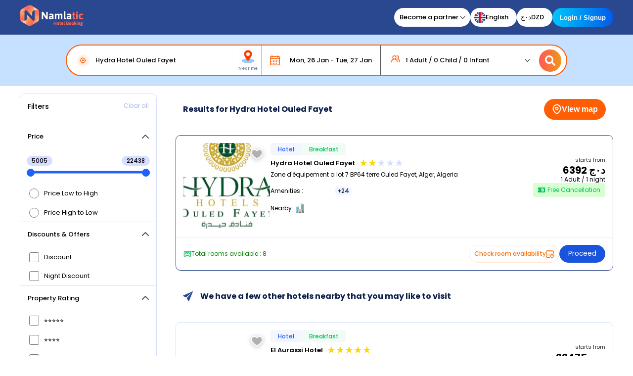

--- FILE ---
content_type: image/svg+xml
request_url: https://d2v83xlvgxf4d8.cloudfront.net/amenities/airport_shuttle.svg
body_size: 702
content:
<?xml version="1.0" encoding="utf-8"?>
<!-- Generator: Adobe Illustrator 23.0.1, SVG Export Plug-In . SVG Version: 6.00 Build 0)  -->
<svg version="1.1" id="Layer_1" xmlns="http://www.w3.org/2000/svg" xmlns:xlink="http://www.w3.org/1999/xlink" x="0px" y="0px"
	 viewBox="0 0 64 64" style="enable-background:new 0 0 64 64;" xml:space="preserve">
<path d="M59.2,24.7l-4.5-15C53.7,6.3,50.6,4,47,4H17c-3.6,0-6.6,2.3-7.7,5.7l-4.5,15C2,25.9,0,28.7,0,32v16c0,2.2,1.8,4,4,4h0l0,4
	c0,2.2,1.8,4,4,4h4c2.2,0,4-1.8,4-4l0-4h32l0,4c0,2.2,1.8,4,4,4h4c2.2,0,4-1.8,4-4v-4l0,0h0c2.2,0,4-1.8,4-4V32
	C64,28.7,62,25.9,59.2,24.7L59.2,24.7z M17,12h30l3.6,12H13.4L17,12L17,12z M16,42c-2.2,0-4-1.8-4-4c0-2.2,1.8-4,4-4s4,1.8,4,4
	C20,40.2,18.2,42,16,42z M48,42c-2.2,0-4-1.8-4-4c0-2.2,1.8-4,4-4s4,1.8,4,4C52,40.2,50.2,42,48,42z"/>
</svg>


--- FILE ---
content_type: image/svg+xml
request_url: https://d2v83xlvgxf4d8.cloudfront.net/nearby/beach.svg
body_size: 1733
content:
<svg xmlns="http://www.w3.org/2000/svg"  viewBox="0 0 48 48" width="48px" height="48px"><path fill="#795548" d="M15,36.002c13-6,12-26.001,12-26.001h2c0,0,2,22.001-8.89,29.784L15,36.002z"/><path fill="#388E3C" d="M12 13c-.022-1.81.703-3.625 1.874-5.051 1.173-1.419 2.959-2.523 4.939-2.84 1.979-.335 3.977.126 5.548 1.013C25.942 7.021 27.202 8.282 28 9.89c-1.773-.26-3.287-.625-4.702-.809-1.411-.195-2.665-.215-3.835-.025-1.17.19-2.319.6-3.542 1.267C14.693 10.986 13.443 11.965 12 13zM41 13l-3.489-1.77c-1.026-.504-1.952-.881-2.835-1.119-.884-.24-1.76-.371-2.84-.369C30.753 9.73 29.526 9.9 28 10c.529-1.433 1.573-2.561 2.967-3.281C32.35 6 34.143 5.794 35.736 6.256c1.604.439 2.932 1.434 3.836 2.613C40.465 10.064 41.045 11.457 41 13z"/><path fill="#4CAF50" d="M28 10c-1.877 1.025-3.264 1.927-4.362 2.842-1.096.913-1.846 1.79-2.584 2.797-.731 1.006-1.444 2.197-2.218 3.604C18.043 20.646 17.254 22.232 16 24c-1.245-1.775-1.757-3.747-1.764-5.805.015-2.041.604-4.229 1.971-6.093 1.334-1.873 3.495-3.261 5.707-3.634C24.118 8.101 26.359 8.545 28 10zM38 25c-1.162-1.688-1.957-3.114-2.699-4.45-.725-1.331-1.373-2.517-2.005-3.606-.64-1.09-1.244-2.091-2.052-3.178C30.445 12.659 29.399 11.529 28 10c1.847-.937 3.972-.902 5.902-.133 1.932.77 3.583 2.298 4.586 4.071 1.025 1.774 1.469 3.754 1.416 5.655C39.821 21.494 39.324 23.387 38 25z"/><path fill="#2196F3" d="M43,37.001c0,0-1,2-4,2s-4-2-4-2s-1,2-4,2s-4-2-4-2s-1,2-4,2s-4-2-4-2s-1,2-4,2s-4-2-4-2s-1,2-4,2v4h4h32V37.001z"/><path fill="#FFC107" d="M5,43l27,0.001c0,0-9-8-27-9V43z"/><g><path fill="#8BC34A" d="M28 10c-4 5-5 16-5 16M28 10c.115 1.865.158 3.221.072 4.587-.092 1.343-.289 2.618-.636 3.884-.341 1.266-.831 2.514-1.509 3.765C25.23 23.488 24.386 24.73 23 26c-1.101-1.541-1.521-3.094-1.712-4.619-.165-1.525-.042-3.037.362-4.497.402-1.458 1.084-2.872 2.093-4.132C24.763 11.523 26.128 10.352 28 10z"/></g></svg>

--- FILE ---
content_type: image/svg+xml
request_url: https://hotel.namlatic.com/static/media/england.ddf9bcc8.svg
body_size: 661
content:
<svg width="18" height="18" viewBox="0 0 18 18" fill="none" xmlns="http://www.w3.org/2000/svg">
<path d="M9 18C13.9706 18 18 13.9706 18 9C18 4.02944 13.9706 0 9 0C4.02944 0 0 4.02944 0 9C0 13.9706 4.02944 18 9 18Z" fill="#F0F0F0"/>
<path d="M1.86048 3.52063C1.15353 4.44042 0.620453 5.50056 0.310059 6.65224H4.9921L1.86048 3.52063Z" fill="#0052B4"/>
<path d="M17.6898 6.65221C17.3794 5.50056 16.8463 4.44042 16.1394 3.52063L13.0078 6.65221H17.6898Z" fill="#0052B4"/>
<path d="M0.310059 11.3479C0.620488 12.4995 1.15356 13.5597 1.86048 14.4794L4.99199 11.3479H0.310059Z" fill="#0052B4"/>
<path d="M14.4792 1.86052C13.5594 1.15356 12.4993 0.620488 11.3477 0.310059V4.99206L14.4792 1.86052Z" fill="#0052B4"/>
<path d="M3.52051 16.1396C4.4403 16.8465 5.50044 17.3796 6.65209 17.69V13.0081L3.52051 16.1396Z" fill="#0052B4"/>
<path d="M6.65205 0.310059C5.5004 0.620488 4.44027 1.15356 3.52051 1.86048L6.65205 4.99203V0.310059Z" fill="#0052B4"/>
<path d="M11.3477 17.69C12.4993 17.3796 13.5594 16.8465 14.4792 16.1396L11.3477 13.0081V17.69Z" fill="#0052B4"/>
<path d="M13.0078 11.3479L16.1394 14.4795C16.8463 13.5597 17.3794 12.4995 17.6898 11.3479H13.0078Z" fill="#0052B4"/>
<path d="M17.9238 7.8261H10.174H10.1739V0.0761836C9.78964 0.0261563 9.39786 0 9 0C8.60207 0 8.21036 0.0261563 7.8261 0.0761836V7.82603V7.82606H0.0761836C0.0261563 8.21036 0 8.60214 0 9C0 9.39793 0.0261563 9.78964 0.0761836 10.1739H7.82603H7.82606V17.9238C8.21036 17.9738 8.60207 18 9 18C9.39786 18 9.78964 17.9739 10.1739 17.9238V10.174V10.1739H17.9238C17.9738 9.78964 18 9.39793 18 9C18 8.60214 17.9738 8.21036 17.9238 7.8261V7.8261Z" fill="#D80027"/>
<path d="M11.3477 11.3479L15.3638 15.364C15.5485 15.1794 15.7247 14.9864 15.8928 14.7863L12.4544 11.3479H11.3477V11.3479Z" fill="#D80027"/>
<path d="M6.65238 11.3479H6.6523L2.63623 15.364C2.82087 15.5487 3.01391 15.7249 3.21402 15.893L6.65238 12.4546V11.3479Z" fill="#D80027"/>
<path d="M6.65207 6.6522V6.65213L2.63596 2.63599C2.45125 2.82063 2.27505 3.01367 2.10693 3.21378L5.54532 6.65217H6.65207V6.6522Z" fill="#D80027"/>
<path d="M11.3477 6.65223L15.3638 2.63605C15.1792 2.45134 14.9861 2.27514 14.786 2.10706L11.3477 5.54544V6.65223Z" fill="#D80027"/>
</svg>


--- FILE ---
content_type: image/svg+xml
request_url: https://d2v83xlvgxf4d8.cloudfront.net/amenities/hair_dryer.svg
body_size: 1317
content:
<?xml version="1.0" encoding="utf-8"?>
<!-- Generator: Adobe Illustrator 23.0.1, SVG Export Plug-In . SVG Version: 6.00 Build 0)  -->
<svg version="1.1" id="Layer_1" xmlns="http://www.w3.org/2000/svg" xmlns:xlink="http://www.w3.org/1999/xlink" x="0px" y="0px"
	 viewBox="0 0 64 64" style="enable-background:new 0 0 64 64;" xml:space="preserve">
<g>
	<g>
		<g>
			<rect y="18.6" width="8.5" height="3.7"/>
		</g>
	</g>
	<g>
		<g>
			<rect x="4.2" y="7.5" transform="matrix(0.6654 -0.7465 0.7465 0.6654 -6.7234 8.4295)" width="3.8" height="8.5"/>
		</g>
	</g>
	<g>
		<g>
			<rect x="1.8" y="27.3" transform="matrix(0.7465 -0.6654 0.6654 0.7465 -17.8566 11.4053)" width="8.5" height="3.8"/>
		</g>
	</g>
	<g>
		<g>
			<path d="M48.8,17.5c-1.6,0-3,1.3-3,3c0,0.8,0.3,1.6,0.9,2.1c0.6,0.6,1.3,0.9,2.1,0.9c0.8,0,1.6-0.3,2.1-0.9
				c0.6-0.6,0.9-1.3,0.9-2.1C51.8,18.8,50.5,17.5,48.8,17.5z"/>
		</g>
	</g>
	<g>
		<g>
			<path d="M59.2,9.5c-3-2.9-7-4.3-11.1-4.2c-1.6,0.1-3.2,0.4-4.7,1c-5.9,2.3-11.3,3.8-18.1,3.8v20.7c6.6,0,11.9,1.5,17.5,3.6v17.2
				c0,3.9,3.2,7.1,7.1,7.1s7.1-3.2,7.1-7.1V33.3c4.4-2.8,7.1-7.7,7-12.9C64,16.2,62.3,12.3,59.2,9.5z M53.6,25.2c-1.3,1.3-3,2-4.8,2
				h0c-1.8,0-3.5-0.7-4.8-2c-1.3-1.3-2-3-2-4.8c0-3.7,3.1-6.7,6.8-6.7c3.7,0,6.7,3,6.8,6.7C55.6,22.2,54.9,23.9,53.6,25.2z"/>
		</g>
	</g>
	<g>
		<g>
			<polygon points="12.8,8 12.8,33 21.5,31.2 21.5,9.7 			"/>
		</g>
	</g>
</g>
</svg>


--- FILE ---
content_type: image/svg+xml
request_url: https://d2v83xlvgxf4d8.cloudfront.net/amenities/ac.svg
body_size: 1155
content:
<?xml version="1.0" encoding="utf-8"?>
<!-- Generator: Adobe Illustrator 23.0.1, SVG Export Plug-In . SVG Version: 6.00 Build 0)  -->
<svg version="1.1" id="Layer_1" xmlns="http://www.w3.org/2000/svg" xmlns:xlink="http://www.w3.org/1999/xlink" x="0px" y="0px"
	 viewBox="0 0 64 64" style="enable-background:new 0 0 64 64;" xml:space="preserve">
<g>
	<path d="M24.1,50.8c-0.6,0-1.3-0.3-1.6-0.9l-2.3-4c-0.5-0.9-0.2-2,0.7-2.6s2-0.2,2.6,0.7l2.3,4c0.5,0.9,0.2,2-0.7,2.6
		C24.7,50.8,24.4,50.8,24.1,50.8z"/>
	<path d="M33.2,50.8c-0.6,0-1.3-0.3-1.6-0.9l-2.3-4c-0.5-0.9-0.2-2,0.7-2.6s2-0.2,2.6,0.7l2.3,4c0.5,0.9,0.2,2-0.7,2.6
		C33.8,50.8,33.5,50.8,33.2,50.8z"/>
	<path d="M42.2,50.8c-0.6,0-1.3-0.3-1.6-0.9l-2.3-4c-0.5-0.9-0.2-2,0.7-2.6s2-0.2,2.6,0.7l2.3,4c0.5,0.9,0.2,2-0.7,2.6
		C42.9,50.8,42.5,50.8,42.2,50.8z"/>
	<path d="M12.9,36l-0.6,4.1h39.5L51.1,36H12.9z"/>
	<path d="M58.6,13.2H5.4c-3,0-5.4,2.4-5.4,5.4v16.2c0,3,2.4,5.4,5.4,5.4h3.1l0-0.3l0.1-0.7L9,36.8l0.4-3c0.1-0.9,0.9-1.6,1.9-1.6
		h41.5c0.9,0,1.7,0.7,1.9,1.6l0.4,3l0.3,2.3l0.1,0.7l0,0.3h3.1c3,0,5.4-2.4,5.4-5.4V18.5C64,15.6,61.6,13.2,58.6,13.2z M51.5,29.2
		c-1.1,0-2-0.9-2-2s0.9-2,2-2s2,0.9,2,2S52.6,29.2,51.5,29.2z M51.5,23.9c-1.1,0-2-0.9-2-2s0.9-2,2-2s2,0.9,2,2S52.6,23.9,51.5,23.9
		z"/>
</g>
</svg>


--- FILE ---
content_type: image/svg+xml
request_url: https://d2v83xlvgxf4d8.cloudfront.net/nearby/spa_resort.svg
body_size: 8114
content:
<svg xmlns="http://www.w3.org/2000/svg" enable-background="new 0 0 1080 1080" viewBox="0 0 1080 1080"><path fill="#f7c9a9" d="M660.2,748.3l215.9-67.6c17.9-8.4,39.2-0.6,47.6,17.3c4.3,8.9,4.4,18.8,1.3,27.5c-0.1,0.4-0.3,0.8-0.5,1.2
						c-3.4,8.3-9.5,15.1-18.1,19.1L612.1,913.4c-12.6,7.2-27.9,8.5-41.5,3.7l-201.8-71.8l-9.7-3.5c-8.1-3-16.6-4.4-25.1-4.4h-44.2
						l0-209.7l71.8,0c24.8,0,49.5,4.4,72.8,12.9L535,677.4h115.9c21,0,39.3,17.2,38,38.1c-0.6,8.9-4.4,17.1-10.4,23.1
						c-6.6,6.5-15.6,10.5-25.4,10.5H535h-6.5"/><path d="M587.3,932.5c-7,0-14-1.2-20.8-3.5l-211.6-75.4c-6.7-2.4-13.7-3.6-20.9-3.6h-44.2c-3.3,0-6.5-1.3-8.8-3.7
						c-2.3-2.3-3.7-5.5-3.7-8.8l0-209.7c0-6.9,5.6-12.5,12.5-12.5h71.8c26.4,0,52.3,4.6,77.1,13.7l98.5,36h113.7
						c14.2,0,27.9,5.9,37.6,16.3c9.1,9.7,13.7,22.2,12.9,35.1c-0.1,2.1-0.4,4.3-0.8,6.3L871.6,669c24-10.7,52.2-0.2,63.4,23.7
						c5.4,11.4,6.1,24.9,1.7,37c-0.1,0.4-0.5,1.3-1,2.4c-4.7,11-13.2,19.8-24,24.9L618.3,924.3C608.8,929.7,598.1,932.5,587.3,932.5
						z M302.2,824.9h31.7c10.2,0,20.1,1.7,29.4,5.1l9.6,3.5l201.8,71.8c10.4,3.6,21.7,2.6,31.1-2.8l294.3-167.7
						c6.3-3,10.4-7.3,12.7-12.9c0.1-0.3,0.3-0.6,0.4-0.9c2-6.1,1.6-12.4-0.9-17.7c-5.5-11.7-19.4-16.8-31-11.3
						c-0.5,0.2-1,0.4-1.6,0.6L672,757.8c-6,2.5-12.4,3.9-19,3.9H528.5c-6.9,0-12.5-5.6-12.5-12.5c0-6.9,5.6-12.5,12.5-12.5H653
						c1.3,0,2.5-0.1,3.8-0.3l6.4-2c2.4-1.1,4.6-2.7,6.6-4.6c3.9-4,6.3-9.4,6.7-15c0.4-5.9-1.8-11.8-6.2-16.4
						c-5-5.3-12.1-8.4-19.3-8.4H535c-1.5,0-2.9-0.3-4.3-0.8l-100.6-36.8c-22-8.1-45.1-12.1-68.5-12.1h-59.3L302.2,824.9z"/><path fill="#fc6559" d="M289.7,588l0,285.9c0,13.8-11.2,24.9-24.9,24.9h-87.3c-13.8,0-24.9-11.2-24.9-24.9l0-285.9
						c0-13.8,11.2-24.9,24.9-24.9h87.3C278.6,563,289.7,574.2,289.7,588z"/><path d="M264.8,911.3h-87.3c-20.6,0-37.5-16.8-37.5-37.5V588c0-20.6,16.8-37.5,37.5-37.5h87.3c20.6,0,37.5,16.8,37.5,37.5
						v285.9C302.2,894.5,285.4,911.3,264.8,911.3z M177.5,575.5c-6.9,0-12.4,5.6-12.4,12.4v285.9c0,6.9,5.6,12.4,12.4,12.4h87.3
						c6.9,0,12.4-5.6,12.4-12.4V588c0-6.9-5.6-12.4-12.4-12.4H177.5z"/><g><path fill="#f777f1" d="M729.9,370c0,47.3-16.5,90.9-36,126c-28.5,50.9-63.3,83.8-63.3,83.8s-34.8-32.9-63.3-83.8
				c-19.5-35.1-36-78.8-36-126c0-8.8,0.5-17.3,1.6-25.8c4.5-36.6,18-70.4,33.5-98.7c28.6-51.9,64.1-85.5,64.1-85.5
				s35.5,33.6,64,85.5c15.6,28.3,29.1,62,33.6,98.7C729.4,352.7,729.9,361.2,729.9,370z"/><path d="M630.6,592.3c-3.1,0-6.2-1.1-8.6-3.4c-1.5-1.4-36.5-34.8-65.6-86.8c-25-45-37.6-89.4-37.6-132.2c0-9.6,0.6-18.6,1.7-27.4
				c4.1-33.6,15.9-68.3,34.9-103c29.3-53,65-87.2,66.5-88.6c4.8-4.6,12.4-4.6,17.2,0c1.5,1.4,37.3,35.6,66.4,88.6
				c19.1,34.6,30.9,69.3,35.1,103.2c1.2,8.7,1.7,17.7,1.7,27.3c0,42.8-12.7,87.2-37.6,132.1c-29.1,52-64.1,85.4-65.6,86.8
				C636.8,591.2,633.7,592.3,630.6,592.3z M630.6,178c-12,13-34.3,39.3-53.2,73.6c-17.5,31.9-28.3,63.6-32.1,94.1
				c-1,7.8-1.5,15.7-1.5,24.2c0,38.4,11.6,78.8,34.4,120c18.8,33.6,40.6,59.2,52.3,71.9c11.8-12.7,33.6-38.4,52.4-71.9
				c22.8-41.1,34.4-81.5,34.4-119.9c0-8.5-0.5-16.4-1.5-24.1c-3.8-30.8-14.6-62.5-32.2-94.2C664.8,217.2,642.5,190.9,630.6,178z"/><path d="M621.9,477.9c-4.4,0-8.7-2.3-10.9-6.4c-19.6-35.4-29.6-69.6-29.6-101.6c0-6.9,0.4-13.1,1.2-19.2
				c3.2-26.1,12.6-53.4,27.8-81.1c3.3-6.1,10.9-8.3,17-4.9c6.1,3.3,8.3,10.9,4.9,17c-13.7,24.9-22.1,49.2-24.9,72.3
				c-0.7,5.1-1,10.3-1,16c0,27.7,8.9,57.8,26.5,89.4c3.4,6,1.2,13.7-4.9,17C626,477.4,623.9,477.9,621.9,477.9z"/><path fill="#e161e5" d="M842.8,292.7c-36.4,8.3-78.7,23.5-114.5,51.5c-4.5-36.6-18-70.4-33.6-98.7c68.5-45.5,147.8-54.4,147.8-54.4
					S850,236.5,842.8,292.7z"/><path d="M728.2,356.7c-1.6,0-3.2-0.3-4.8-1c-4.2-1.7-7.1-5.6-7.6-10c-3.8-30.7-14.6-62.3-32.2-94.1c-3.2-5.7-1.4-12.9,4-16.5
					c70.2-46.7,150-56,153.3-56.4c6.7-0.7,12.6,3.8,13.7,10.3c0.3,1.9,7.9,47.9,0.5,105.2c-0.7,5.2-4.5,9.4-9.6,10.6
					c-43.6,9.9-80.5,26.4-109.6,49.2C733.7,355.8,731,356.7,728.2,356.7z M711.1,249.9c12.4,24.3,21.2,48.5,26.2,72.5
					c26.8-17.5,58.4-30.9,94.1-39.8c3.4-33.1,1.7-61.6,0.2-77C808.9,209.6,758.2,221.4,711.1,249.9z M842.8,292.7h0.1H842.8z"/><path fill="#e161e5" d="M566.4,245.5c-15.5,28.3-29,62-33.5,98.7c-35.9-28.1-78.3-43.4-114.7-51.5c-7.3-56.1,0.4-101.5,0.4-101.5
						S497.9,200,566.4,245.5z"/><path d="M532.9,356.7c-2.7,0-5.5-0.9-7.7-2.7c-29.2-22.9-66.1-39.4-109.7-49.2c-5.1-1.1-9-5.4-9.7-10.6
						c-7.4-57.3,0.1-103.3,0.5-105.2c1.1-6.5,7.1-11,13.7-10.3c3.4,0.4,83.1,9.8,153.3,56.4c5.4,3.6,7.2,10.7,4,16.4
						c-17.5,31.9-28.3,63.6-32.1,94.2c-0.5,4.5-3.5,8.3-7.6,10C536.2,356.4,534.5,356.7,532.9,356.7z M429.7,282.5
						c35.8,8.9,67.4,22.2,94.2,39.8c5-23.9,13.8-48.1,26.1-72.4c-47.2-28.6-97.8-40.3-120.5-44.4
						C427.9,220.9,426.2,249.5,429.7,282.5z"/><path fill="#ef6cef" d="M849.2,501.6c-81.9,81.9-218.6,78.2-218.6,78.2s34.8-32.9,63.3-83.8c5.1-9.5,10.3-19.5,14.8-30.1
				c1.9-4.1,3.6-8.4,5.1-12.8c2-5.1,3.8-10.3,5.4-15.6c0.9-2.6,1.6-5.3,2.4-8c1.6-5.6,3-11.4,4.1-17.3c0.6-3.5,1.3-6.9,1.8-10.4
				c0.5-3.3,1-6.5,1.3-9.9c0.3-2.1,0.5-4.5,0.6-6.8c0.2-2.1,0.4-4.3,0.4-6.4c0.1-2.9,0.3-5.9,0.3-8.9c0-8.8-0.5-17.3-1.6-25.8
				c35.9-28,78.2-43.3,114.5-51.5c47.4-10.8,84.7-9.8,84.7-9.8S931.2,419.6,849.2,501.6z"/><path d="M634.1,592.3c-2.1,0-3.3,0-3.8,0c-5.1-0.1-9.5-3.3-11.3-8s-0.6-10.1,3.1-13.5c0.3-0.3,33.8-32.3,61-80.8
				c4.1-7.6,9.5-17.9,14.2-28.9c1.8-4,3.4-7.9,4.8-11.9c2.1-5.3,3.7-10.1,5.3-15.2c0.9-2.7,1.6-5.1,2.3-7.7
				c1.6-5.5,2.9-10.8,3.9-16.3l0.3-1.7c0.5-2.7,1-5.3,1.3-8.1c0.5-3.4,0.9-6.1,1.2-9.1c0.3-2.4,0.5-4.5,0.6-6.5
				c0.3-2.4,0.4-4.1,0.4-5.7c0.1-3.2,0.2-6.1,0.2-8.9c0-8.5-0.5-16.4-1.5-24.1c-0.6-4.4,1.2-8.8,4.7-11.5
				c32.1-25,72.3-43.1,119.5-53.8c48.3-11,86.2-10.1,87.8-10.1c6.6,0.2,12,5.5,12.2,12.2c0.2,5.8,2.9,143-82,227.9l0,0l0,0
				C780,588.4,657.7,592.3,634.1,592.3z M741.5,349.9c0.6,6.5,0.9,13.1,0.9,20.1c0,3.2-0.1,6.4-0.3,9.4c0,2.1-0.1,4.7-0.5,7.3
				c-0.1,1.7-0.3,4.3-0.6,6.7c-0.2,3-0.7,6.4-1.2,9.8c-0.5,3.4-1,6.3-1.6,9.3l-0.3,1.9c-1.2,6.3-2.7,12.5-4.4,18.5
				c-0.8,2.8-1.6,5.6-2.5,8.5c-1.6,5.4-3.5,10.8-5.6,16.3c-1.5,4.3-3.3,8.9-5.4,13.4c-5,11.7-10.7,22.7-15.2,30.9
				c-15.1,26.9-31.7,48.9-44.5,64c43.4-3.9,125.3-18.5,180-73.1l0,0c63.2-63.2,73-162.5,74.4-197.2c-14.4,0.6-39.9,2.6-69.2,9.2
				C804.7,314.1,769.7,329.3,741.5,349.9z"/><path fill="#ef6cef" d="M630.6,579.8c0,0-136.7,3.8-218.6-78.2c-82-82-78.3-218.7-78.3-218.7s37.3-1,84.5,9.8
				c36.4,8.1,78.8,23.4,114.7,51.5c-1.1,8.5-1.6,17-1.6,25.8c0,3,0.1,6,0.3,8.9c0,2.1,0.1,4.3,0.4,6.4c0.1,2.3,0.4,4.6,0.6,6.8
				c0.3,3.4,0.8,6.6,1.3,9.9c0.5,3.5,1.1,6.9,1.8,10.4c1.1,5.9,2.5,11.6,4.1,17.3c0.8,2.8,1.5,5.4,2.4,8c1.6,5.4,3.4,10.5,5.4,15.6
				c1.5,4.4,3.3,8.6,5.1,12.8c4.5,10.6,9.6,20.6,14.8,30.1C595.8,546.9,630.6,579.8,630.6,579.8z"/><path d="M627.1,592.3c-23.6,0-146-3.9-224-81.9c-84.9-84.9-82.1-222.1-81.9-227.9c0.2-6.6,5.5-12,12.2-12.2
				c1.6,0,39.4-0.9,87.6,10.1c47.2,10.5,87.5,28.7,119.6,53.9c3.5,2.7,5.3,7.1,4.7,11.5c-1,7.7-1.5,15.6-1.5,24.1
				c0,2.8,0.1,5.6,0.2,8.3c0,2.2,0.1,3.9,0.3,5.5c0.2,2.7,0.4,4.8,0.6,6.7c0.3,3.6,0.7,6.5,1.2,9.4c0.4,3.1,0.9,5.9,1.5,8.7l0.2,1.4
				c1,5.3,2.3,10.7,3.8,16c0.7,2.7,1.4,5.1,2.2,7.5c1.6,5.4,3.3,10.2,5.2,15c1.6,4.5,3.1,8.4,4.9,12.1c4.8,11.4,10.2,21.7,14.4,29.4
				c27.2,48.5,60.5,80.3,60.9,80.6c3.7,3.5,4.9,8.8,3.1,13.5c-1.8,4.7-6.3,7.9-11.3,8C630.5,592.3,629.2,592.3,627.1,592.3z
				 M346.4,295.6c1.5,34.6,11.2,134,74.4,197.2c54.7,54.7,136.6,69.3,180,73.1c-12.7-15.1-29.4-37-44.4-63.8
				c-4.5-8.3-10.2-19.3-15.4-31.4c-1.9-4.2-3.8-8.8-5.4-13.6c-1.9-4.9-3.8-10.4-5.5-16.1c-0.8-2.5-1.6-5.3-2.5-8.3
				c-1.7-5.7-3.1-11.9-4.3-18.2L523,413c-0.6-3.2-1.1-6.2-1.6-9.4c-0.5-3.5-1.1-7-1.3-10.7c-0.2-1.8-0.5-4.4-0.6-6.9
				c-0.2-1.9-0.4-4.5-0.4-7.1c-0.1-2.5-0.3-5.7-0.3-8.9c0-7,0.3-13.6,0.9-20.1c-28.3-20.7-63.3-35.8-104.2-45
				C386.2,298.2,360.8,296.2,346.4,295.6z"/><g><path d="M805 469.9c-3.2 0-6.4-1.2-8.8-3.7-4.9-4.9-4.9-12.8 0-17.7 22.8-22.8 39.1-55.7 48.6-97.7 1.5-6.7 8.2-11 14.9-9.5 6.7 1.5 11 8.2 9.5 14.9-10.5 46.8-29.1 83.7-55.3 109.9C811.4 468.7 808.2 469.9 805 469.9zM456.2 469.9c-3.2 0-6.4-1.2-8.8-3.7-26.2-26.2-44.8-63.2-55.3-109.9-1-4.2.4-8.7 3.5-11.7 3.1-3 7.6-4.2 11.8-3.2 5 1.3 8.6 5.4 9.4 10.2 9.5 41.7 25.7 74.3 48.4 96.9 4.9 4.9 4.9 12.8 0 17.7C462.6 468.7 459.4 469.9 456.2 469.9z"/></g></g></svg>

--- FILE ---
content_type: image/svg+xml
request_url: https://d2v83xlvgxf4d8.cloudfront.net/amenities/bath_tub.svg
body_size: 1594
content:
<?xml version="1.0" encoding="utf-8"?>
<!-- Generator: Adobe Illustrator 23.0.1, SVG Export Plug-In . SVG Version: 6.00 Build 0)  -->
<svg version="1.1" id="Layer_1" xmlns="http://www.w3.org/2000/svg" xmlns:xlink="http://www.w3.org/1999/xlink" x="0px" y="0px"
	 viewBox="0 0 64 64" style="enable-background:new 0 0 64 64;" xml:space="preserve">
<g>
	<path d="M64,35.9c0-2.2-1.8-4-4-4h-1.3V5.2c0-2.8-2.3-5.1-5.1-5.1c-1.4,0-2.6,0.5-3.6,1.5l-3.3,3.3l-0.4-0.4
		c-0.3-0.3-0.7-0.4-1.2-0.4l-6.7,1.1c-0.5,0.1-0.9,0.4-1.1,0.9c-0.2,0.5,0,1,0.3,1.3l8,8.2c0.3,0.3,0.6,0.4,1,0.4
		c0.1,0,0.3,0,0.4-0.1c0.5-0.1,0.8-0.5,0.9-1l1.3-6.7c0.1-0.4,0-0.9-0.4-1.2l-0.4-0.4l3.3-3.3c0.5-0.5,1.1-0.7,1.7-0.7
		c1.3,0,2.4,1.1,2.4,2.4v26.7H4c-2.2,0-4,1.8-4,4c0,1.8,1.3,3.4,3,3.9l3.4,12c1.1,3.9,4.7,6.7,8.8,6.8L13.5,62
		c-0.3,0.7-0.1,1.5,0.6,1.8c0.2,0.1,0.4,0.1,0.6,0.1c0.5,0,1-0.3,1.2-0.7l2.3-4.6h27.7l2.3,4.6c0.2,0.5,0.7,0.7,1.2,0.7
		c0.2,0,0.4,0,0.6-0.1c0.7-0.3,0.9-1.1,0.6-1.8l-1.7-3.4c4.1-0.1,7.7-2.8,8.8-6.8l3.4-12C62.7,39.3,64,37.7,64,35.9z M11.5,50.3
		l-1.7-6.1c-0.2-0.7,0.2-1.4,0.9-1.6c0.7-0.2,1.4,0.2,1.6,0.9l1.7,6.1c0.2,0.6,0.7,1,1.3,1c0.7,0,1.3,0.6,1.3,1.3
		c0,0.7-0.6,1.3-1.3,1.3C13.6,53.2,12,52,11.5,50.3z"/>
	<path d="M28,21.2c0.3,0,0.7-0.1,0.9-0.4l2.7-2.7c0.5-0.5,0.5-1.4,0-1.9c-0.5-0.5-1.4-0.5-1.9,0l-2.7,2.7c-0.5,0.5-0.5,1.4,0,1.9
		C27.3,21.1,27.7,21.2,28,21.2z"/>
	<path d="M33.3,26.5c0.3,0,0.7-0.1,0.9-0.4l2.7-2.7c0.5-0.5,0.5-1.4,0-1.9c-0.5-0.5-1.4-0.5-1.9,0l-2.7,2.7c-0.5,0.5-0.5,1.4,0,1.9
		C32.7,26.4,33,26.5,33.3,26.5z"/>
	<path d="M36,18.5c0.3,0,0.7-0.1,0.9-0.4l2.7-2.7c0.5-0.5,0.5-1.4,0-1.9c-0.5-0.5-1.4-0.5-1.9,0l-2.7,2.7c-0.5,0.5-0.5,1.4,0,1.9
		C35.3,18.4,35.7,18.5,36,18.5z"/>
</g>
</svg>


--- FILE ---
content_type: image/svg+xml
request_url: https://hotel.namlatic.com/static/media/email.cda36e8f.svg
body_size: 264
content:
<svg width="16" height="12" fill="none" xmlns="http://www.w3.org/2000/svg"><path d="M13.25 0H2.75A2.25 2.25 0 0 0 .5 2.25v7.5A2.25 2.25 0 0 0 2.75 12h10.5a2.25 2.25 0 0 0 2.25-2.25v-7.5A2.25 2.25 0 0 0 13.25 0zm-.307 1.5-4.41 4.41a.75.75 0 0 1-1.065 0L3.058 1.5h9.885zM14 9.75a.75.75 0 0 1-.75.75H2.75A.75.75 0 0 1 2 9.75V2.558l4.41 4.41a2.25 2.25 0 0 0 3.18 0L14 2.558V9.75z" fill="#fff"/></svg>

--- FILE ---
content_type: image/svg+xml
request_url: https://d2v83xlvgxf4d8.cloudfront.net/amenities/banquet_hall.svg
body_size: 860
content:
<svg xmlns="http://www.w3.org/2000/svg" width="515" height="394.001" viewBox="0 0 515 394.001">
  <path id="Union_9" data-name="Union 9" d="M390,394h0Zm-265,0H35V297c.154,0,.317,0,.5,0a31.274,31.274,0,0,0,27.022-15.3A46.517,46.517,0,0,0,125,292.391V394h0Zm265,0V292.391A46.517,46.517,0,0,0,452.478,281.7,31.276,31.276,0,0,0,479.5,297c.184,0,.347,0,.5,0v97Zm78.006-148H437a23.5,23.5,0,0,1-46.99,0h-31.01a23.5,23.5,0,0,1-46.989,0H280.994a23.5,23.5,0,0,1-46.989,0H203a23.5,23.5,0,0,1-46.99,0h-31.01a23.5,23.5,0,0,1-46.989,0H46.994A23.5,23.5,0,0,1,.005,246H0V193H515v53h-.005a23.5,23.5,0,0,1-46.989,0ZM0,166V125H515v41ZM352.067,94A65.056,65.056,0,0,1,402,33.736V19h30V33.737A64.963,64.963,0,0,1,481.932,94H352.067Zm129.865,0h0ZM183.027,94c-.018-.678-.027-1.35-.027-2a72.993,72.993,0,0,1,58-71.462V0h30V20.538A72.952,72.952,0,0,1,329,92c0,.662-.009,1.335-.027,2H183.027ZM30.068,94A65.056,65.056,0,0,1,80,33.736V19h30V33.737A64.963,64.963,0,0,1,159.932,94H30.068Zm129.864,0h0Z"/>
</svg>


--- FILE ---
content_type: image/svg+xml
request_url: https://d2v83xlvgxf4d8.cloudfront.net/nearby/mountain.svg
body_size: 478
content:
<svg xmlns="http://www.w3.org/2000/svg"  viewBox="0 0 48 48" width="48px" height="48px"><path fill="#90a4ae" d="M11 21c-.288 0-.575.151-.725.449L0 42h22L11.725 21.449C11.575 21.151 11.288 21 11 21zM40.206 30.475L34 42h14l-6.206-11.525C41.624 30.159 41.312 30 41 30 40.688 30 40.376 30.159 40.206 30.475z"/><path fill="#546e7a" d="M43 42L7 42 16.732 22 21 16 29 16 33.68 22.85z"/><path fill="#81d4fa" d="M33.746,23L31,21l1,7l-6-11l-3,7l-2-6l-4.268,4L21,13.23l3.24-6.78c0.04-0.08,0.1-0.15,0.16-0.21 C24.57,6.08,24.78,6,24.99,6c0.27,0,0.53,0.13,0.68,0.37c0.03,0.03,0.04,0.06,0.06,0.09L33.746,23z"/></svg>

--- FILE ---
content_type: image/svg+xml
request_url: https://d2v83xlvgxf4d8.cloudfront.net/nearby/airport.svg
body_size: 1175
content:
<svg xmlns="http://www.w3.org/2000/svg" enable-background="new 0 0 47.5 47.5" viewBox="0 0 47.5 47.5"><defs><clipPath id="a"><path d="M0 38h38V0H0v38Z"/></clipPath></defs><g clip-path="url(#a)" transform="matrix(1.25 0 0 -1.25 0 47.5)"><path fill="#66757f" d="M0 0a.997.997 0 0 0-1.414 0l-1.414 1.414a.997.997 0 0 0 0 1.414L0 5.656a.999.999 0 0 0 1.414 0l1.414-1.414a.997.997 0 0 0 0-1.414L0 0Z" transform="translate(31 13.172)"/><path fill="#66757f" d="M0 0a.997.997 0 0 0-1.414 0l-1.414 1.414a.997.997 0 0 0 0 1.414L0 5.656a.999.999 0 0 0 1.414 0l1.414-1.414a.997.997 0 0 0 0-1.414L0 0Z" transform="translate(16 28.172)"/><path fill="#55acee" d="M0 0c2 0 11-1 11-1s1-9 1-11-2-2-3-1-4 6-4 6-5 3-6 4-1 3 1 3" transform="translate(3 15)"/><path fill="#55acee" d="M0 0c3 .039 25-.961 25-.961s.924-22 .962-25c.038-3-2.762-4.002-3.862-.001C21-21.961 17-8.961 17-8.961S3.045-4.545-.005-3.859C-4-2.961-3-.039 0 0" transform="translate(5 30.961)"/><path fill="#ccd6dd" d="M0 0c2 2 7 3 8 2s0-6-2-8-19-18-19-18-6.5-4.5-8-3 3 8 3 8S-2-2 0 0" transform="translate(28 34)"/><path fill="#66757f" d="M0 0s.5-.5-4-5-5-4-5-4-.5.5 4 5 5 4 5 4" transform="translate(15 15)"/><path fill="#66757f" d="M0 0a3 3 0 0 0 3-3h.805c.114.315.195.645.195 1a3 3 0 0 1-3 3C.645 1 .314.919 0 .805V0Z" transform="translate(30 33)"/></g></svg>

--- FILE ---
content_type: image/svg+xml
request_url: https://d2v83xlvgxf4d8.cloudfront.net/amenities/24_7_checkin.svg
body_size: 1173
content:
<svg xmlns="http://www.w3.org/2000/svg" width="44.8" height="64" viewBox="0 0 44.8 64">
  <path id="Subtraction_11" data-name="Subtraction 11" d="M35.2,64A3.2,3.2,0,0,1,32,60.8H12.8a3.2,3.2,0,0,1-6.4,0A6.408,6.408,0,0,1,0,54.4V19.2a6.407,6.407,0,0,1,6.4-6.4h6.4V3.2A3.2,3.2,0,0,1,16,0H28.8A3.2,3.2,0,0,1,32,3.2v9.6h6.4a6.407,6.407,0,0,1,6.4,6.4V54.4a6.408,6.408,0,0,1-6.4,6.4A3.2,3.2,0,0,1,35.2,64ZM27.461,29.808,24.979,40.171h1.415L28.9,29.808Zm5.134.307V31.9h4.369A14.181,14.181,0,0,0,34.8,35.762,12.925,12.925,0,0,0,33.942,40h1.852a11.88,11.88,0,0,1,.434-3.01,13.46,13.46,0,0,1,1.283-3.182,10.335,10.335,0,0,1,1.654-2.3v-1.4Zm-14.2-.177L14.046,36.3v1.682h4.1V40h1.859V37.984h1.244V36.3H20.007V29.938ZM9.856,31.531a1.294,1.294,0,0,1,.953.345,1.343,1.343,0,0,1,.346.988,2.118,2.118,0,0,1-.4,1.175A13.666,13.666,0,0,1,9.165,35.68,12.819,12.819,0,0,0,7,38.083,4.659,4.659,0,0,0,6.349,40h6.734V38.216H9.267a3.341,3.341,0,0,1,.393-.533c.162-.183.55-.556,1.152-1.108A12.424,12.424,0,0,0,12.07,35.3a5.268,5.268,0,0,0,.769-1.282,3.481,3.481,0,0,0,.243-1.289,2.633,2.633,0,0,0-.848-1.989,3.273,3.273,0,0,0-2.331-.8,3.625,3.625,0,0,0-2.256.69A3.149,3.149,0,0,0,6.575,32.9l1.913.192a1.877,1.877,0,0,1,.41-1.2A1.286,1.286,0,0,1,9.856,31.531ZM17.6,4.8v8h9.6v-8Zm.547,31.5h-2.3l2.3-3.425v3.424Z"/>
</svg>


--- FILE ---
content_type: image/svg+xml
request_url: https://d2v83xlvgxf4d8.cloudfront.net/nearby/city_center.svg
body_size: 4110
content:
<?xml version="1.0" ?><svg id="icon" viewBox="0 0 512 512" xmlns="http://www.w3.org/2000/svg"><defs><style>.cls-1{fill:#70b6e3;}.cls-2{fill:#8cb3b2;}.cls-3{fill:#668f8d;}.cls-4{fill:#589ec6;}.cls-5{fill:#abc9c6;}.cls-6{fill:#406865;}.cls-7{fill:#eac7b0;}.cls-8{fill:#966;}.cls-9{fill:#8ed0ed;}.cls-10{fill:#2a78a0;}</style></defs><title/><rect class="cls-1" height="304.68" width="125.11" x="78.28" y="182.12"/><polygon class="cls-2" points="433.71 486.8 295.53 486.8 295.53 25.2 433.71 72.42 433.71 486.8"/><polygon class="cls-3" points="331.73 291.34 295.53 291.34 295.53 486.8 433.71 486.8 433.71 393.33 331.73 291.34"/><polygon class="cls-4" points="184.63 448.17 184.63 448.17 78.28 448.17 78.28 486.8 184.63 486.8 203.39 486.8 203.39 448.17 203.39 448.17 184.63 448.17"/><path class="cls-5" d="M357.61,46.41,295.53,25.2V165.66A270.31,270.31,0,0,0,357.61,46.41Z"/><rect class="cls-6" height="11.56" width="11.56" x="385.96" y="95.47"/><rect class="cls-6" height="11.56" width="11.56" x="358.84" y="95.47"/><rect class="cls-6" height="11.56" width="11.56" x="331.73" y="95.47"/><rect class="cls-6" height="11.56" width="11.56" x="385.96" y="134.77"/><rect class="cls-6" height="11.56" width="11.56" x="358.84" y="134.77"/><rect class="cls-6" height="11.56" width="11.56" x="331.73" y="134.77"/><rect class="cls-6" height="11.56" width="11.56" x="358.84" y="174.07"/><rect class="cls-6" height="11.56" width="11.56" x="331.73" y="174.07"/><rect class="cls-6" height="11.56" width="11.56" x="358.84" y="213.23"/><rect class="cls-6" height="11.56" width="11.56" x="331.73" y="213.23"/><rect class="cls-6" height="11.56" width="11.56" x="358.84" y="252.53"/><rect class="cls-6" height="11.56" width="11.56" x="331.73" y="252.53"/><rect class="cls-6" height="11.56" width="11.56" x="358.84" y="291.69"/><rect class="cls-6" height="11.56" width="11.56" x="385.96" y="174.07"/><rect class="cls-6" height="11.56" width="11.56" x="385.96" y="213.23"/><rect class="cls-6" height="11.56" width="11.56" x="385.96" y="252.53"/><rect class="cls-6" height="11.56" width="11.56" x="385.96" y="291.69"/><rect class="cls-6" height="11.56" width="11.56" x="358.84" y="330.99"/><rect class="cls-6" height="11.56" width="11.56" x="358.84" y="330.85"/><rect class="cls-6" height="11.56" width="11.56" x="358.84" y="370.15"/><rect class="cls-6" height="11.56" width="11.56" x="385.96" y="330.99"/><rect class="cls-6" height="11.56" width="11.56" x="385.96" y="330.85"/><rect class="cls-6" height="11.56" width="11.56" x="385.96" y="370.15"/><rect class="cls-7" height="195.46" width="163.37" x="167.95" y="291.34"/><rect class="cls-8" height="27.57" width="27.57" x="208.28" y="321.09"/><rect class="cls-8" height="27.57" width="27.57" x="263.42" y="321.09"/><rect class="cls-8" height="27.57" width="27.57" x="208.28" y="376.23"/><rect class="cls-8" height="27.57" width="27.57" x="263.42" y="376.23"/><rect class="cls-8" height="48.62" width="82.71" x="208.28" y="438.18"/><path class="cls-9" d="M78.28,255.57q7.56.42,15.22.43a270.18,270.18,0,0,0,109.89-23.21V182.12H78.28Z"/><rect class="cls-10" height="11.56" width="11.56" x="162.17" y="210.92"/><rect class="cls-10" height="11.56" width="11.56" x="135.06" y="210.92"/><rect class="cls-10" height="11.56" width="11.56" x="107.95" y="210.92"/><rect class="cls-10" height="11.56" width="11.56" x="162.17" y="250.22"/><rect class="cls-10" height="11.56" width="11.56" x="135.06" y="250.22"/><rect class="cls-10" height="11.56" width="11.56" x="107.95" y="250.22"/><rect class="cls-10" height="11.56" width="11.56" x="135.06" y="289.52"/><rect class="cls-10" height="11.56" width="11.56" x="107.95" y="289.52"/><rect class="cls-10" height="11.56" width="11.56" x="135.06" y="328.68"/><rect class="cls-10" height="11.56" width="11.56" x="107.95" y="328.68"/><rect class="cls-10" height="11.56" width="11.56" x="135.06" y="367.98"/><rect class="cls-10" height="11.56" width="11.56" x="107.95" y="367.98"/><rect class="cls-10" height="11.56" width="11.56" x="135.06" y="367.84"/><rect class="cls-10" height="11.56" width="11.56" x="107.95" y="367.84"/><rect class="cls-10" height="11.56" width="11.56" x="135.06" y="407.14"/><rect class="cls-10" height="11.56" width="11.56" x="107.95" y="407.14"/></svg>

--- FILE ---
content_type: image/svg+xml
request_url: https://d2v83xlvgxf4d8.cloudfront.net/nearby/transport_station.svg
body_size: 1031
content:
<svg xmlns="http://www.w3.org/2000/svg"  viewBox="0 0 48 48" width="48px" height="48px"><path fill="#607D8B" d="M14.287 45.002L18.462 37.486 16.714 36.516 12 45.002zM33.713 45.002L29.538 37.486 31.286 36.516 36 45.002z"/><path fill="#4CAF50" d="M38,38V11.5C38,7.91,35.09,7,31.5,7h-15C12.91,7,10,7.91,10,11.5V38H38z"/><path fill="#388E3C" d="M24,3c-2.206,0-4,1.794-4,4s1.794,4,4,4c2.206,0,4-1.794,4-4S26.206,3,24,3L24,3z"/><path fill="#FFEB3B" d="M24 5A2 2 0 1 0 24 9A2 2 0 1 0 24 5Z"/><path fill="#37474F" d="M38,38c0,0,0.001,2-2,2c-2,0-22,0-24,0s-2-2-2-2v-7h28V38z"/><path fill="#37474F" d="M14 30c1.104 0 2 .896 2 2s-.896 2-2 2-2-.896-2-2S12.896 30 14 30M14 28c-2.206 0-4 1.794-4 4s1.794 4 4 4 4-1.794 4-4S16.206 28 14 28L14 28zM34 30c1.104 0 2 .896 2 2s-.896 2-2 2-2-.896-2-2S32.896 30 34 30M34 28c-2.206 0-4 1.794-4 4s1.794 4 4 4 4-1.794 4-4S36.206 28 34 28L34 28z"/><g><path fill="#0B420D" d="M34.5 12H25v9h9.5c.828 0 1.5-.672 1.5-1.5v-6C36 12.672 35.328 12 34.5 12zM23 12h-9.5c-.829 0-1.5.672-1.5 1.5v6c0 .828.671 1.5 1.5 1.5H23V12z"/></g><g><path fill="#C5CAE9" d="M14 30A2 2 0 1 0 14 34 2 2 0 1 0 14 30zM34 30A2 2 0 1 0 34 34 2 2 0 1 0 34 30z"/></g></svg>

--- FILE ---
content_type: image/svg+xml
request_url: https://hotel.namlatic.com/static/media/location.fde8aa1a.svg
body_size: 342
content:
<svg width="14" height="16" fill="none" xmlns="http://www.w3.org/2000/svg"><path d="M11.5 2.36a6.364 6.364 0 1 0-9 9l3.952 3.96a.75.75 0 0 0 1.065 0l3.983-3.997a6.338 6.338 0 0 0 0-8.963zm-1.073 7.89L7 13.693 3.572 10.25a4.845 4.845 0 1 1 6.855 0zM4.75 4.558a3.24 3.24 0 0 0 1.647 5.46 3.233 3.233 0 0 0 3.873-3.135 3.18 3.18 0 0 0-.945-2.288 3.225 3.225 0 0 0-4.575-.037zm3.517 3.51a1.747 1.747 0 1 1 .503-1.223c-.011.463-.205.903-.54 1.223h.037z" fill="#fff"/></svg>

--- FILE ---
content_type: image/svg+xml
request_url: https://d2v83xlvgxf4d8.cloudfront.net/amenities/free_wi_fi.svg
body_size: 1193
content:
<?xml version="1.0" encoding="utf-8"?>
<!-- Generator: Adobe Illustrator 23.0.1, SVG Export Plug-In . SVG Version: 6.00 Build 0)  -->
<svg version="1.1" id="Layer_1" xmlns="http://www.w3.org/2000/svg" xmlns:xlink="http://www.w3.org/1999/xlink" x="0px" y="0px"
	 viewBox="0 0 64 64" style="enable-background:new 0 0 64 64;" xml:space="preserve">
<g>
	<g>
		<g>
			<circle cx="31.9" cy="54.2" r="4.1"/>
		</g>
	</g>
	<g>
		<g>
			<path d="M63.3,19.4C55.1,10.5,44,5.7,32,5.7c-12,0-23.1,4.9-31.3,13.7c-0.9,1-0.9,2.6,0.1,3.5c1,0.9,2.6,0.9,3.5-0.1
				C11.6,15,21.4,10.7,32,10.7c10.6,0,20.4,4.3,27.7,12.1c0.5,0.5,1.2,0.8,1.8,0.8c0.6,0,1.2-0.2,1.7-0.7
				C64.2,21.9,64.3,20.4,63.3,19.4z"/>
		</g>
	</g>
	<g>
		<g>
			<path d="M54.1,29.7c-6.1-6.1-13.9-9.5-22.1-9.5c-8.2,0-16.1,3.4-22.1,9.5c-1,1-1,2.6,0,3.5c1,1,2.6,1,3.5,0
				c5.1-5.2,11.7-8,18.6-8c6.9,0,13.5,2.8,18.6,8c0.5,0.5,1.1,0.7,1.8,0.7c0.6,0,1.3-0.2,1.8-0.7C55.1,32.2,55.1,30.7,54.1,29.7z"/>
		</g>
	</g>
	<g>
		<g>
			<path d="M44.1,40c-3.3-3.2-7.9-5.2-12.2-5.2c0,0,0,0,0,0h-0.2c0,0,0,0,0,0c-4.3,0-8.9,2-12.2,5.2c-1,1-1,2.6,0,3.5
				c0.5,0.5,1.1,0.7,1.8,0.7c0.6,0,1.3-0.2,1.8-0.7c2.3-2.3,5.7-3.8,8.6-3.8c0,0,0,0,0,0H32c0,0,0,0,0,0c2.9,0,6.3,1.5,8.6,3.8
				c1,1,2.6,1,3.5,0C45.1,42.6,45.1,41,44.1,40z"/>
		</g>
	</g>
</g>
</svg>


--- FILE ---
content_type: text/plain
request_url: https://www.google-analytics.com/j/collect?v=1&_v=j102&a=286233177&t=pageview&_s=1&dl=https%3A%2F%2Fhotel.namlatic.com%2Fen%2Fhotel-alger-hydra-hotel-ouled-fayet%3FsearchKey%3DHydra%2520Hotel%2520Ouled%2520Fayet%26start%3D26_01_2026%26end%3D27_01_2026%26room%3D1%26guest%3D1%26language%3Denglish%26page%3D0%26searchId%3Dbd64cd94-0028-4f1a-b5a4-508886fb78e2%26translateUrl%3Dtrue%26hotel_id%3Dbd64cd94-0028-4f1a-b5a4-508886fb78e2%26currency%3DDZD&dp=%2Fhotel-alger%2Fhotel-alger-hydra-hotel-ouled-fayet%3FsearchKey%3DHydra%2520Hotel%2520Ouled%2520Fayet%26start%3D24_05_2022%26end%3D25_05_2022%26room%3D1%26guest%3D1%26language%3Denglish%26page%3D0%26searchId%3Dbd64cd94-0028-4f1a-b5a4-508886fb78e2%26translateUrl%3Dtrue%26hotel_id%3Dbd64cd94-0028-4f1a-b5a4-508886fb78e2%26currency%3DDZD&ul=en-us%40posix&sr=1280x720&vp=1280x720&_u=IEBAAEABAAAAACAAI~&jid=422279384&gjid=2103861738&cid=1364519218.1769440376&tid=UA-163139866-3&_gid=1815536502.1769440376&_r=1&_slc=1&z=1841151109
body_size: -452
content:
2,cG-SGZWBJF4DW

--- FILE ---
content_type: image/svg+xml
request_url: https://d2v83xlvgxf4d8.cloudfront.net/amenities/card_payment.svg
body_size: 432
content:
<?xml version="1.0" encoding="utf-8"?>
<!-- Generator: Adobe Illustrator 23.0.1, SVG Export Plug-In . SVG Version: 6.00 Build 0)  -->
<svg version="1.1" id="Layer_1" xmlns="http://www.w3.org/2000/svg" xmlns:xlink="http://www.w3.org/1999/xlink" x="0px" y="0px"
	 viewBox="0 0 64 64" style="enable-background:new 0 0 64 64;" xml:space="preserve">
<path d="M57.6,6.4H6.4C2.8,6.4,0,9.2,0,12.8l0,38.4c0,3.6,2.8,6.4,6.4,6.4h51.2c3.6,0,6.4-2.8,6.4-6.4V12.8
	C64,9.2,61.2,6.4,57.6,6.4z M57.6,51.2H6.4V32h51.2V51.2z M57.6,19.2H6.4v-6.4h51.2V19.2z"/>
</svg>


--- FILE ---
content_type: image/svg+xml
request_url: https://d2v83xlvgxf4d8.cloudfront.net/amenities/bar.svg
body_size: 352
content:
<?xml version="1.0" encoding="utf-8"?>
<!-- Generator: Adobe Illustrator 23.0.1, SVG Export Plug-In . SVG Version: 6.00 Build 0)  -->
<svg version="1.1" id="Layer_1" xmlns="http://www.w3.org/2000/svg" xmlns:xlink="http://www.w3.org/1999/xlink" x="0px" y="0px"
	 viewBox="0 0 64 64" style="enable-background:new 0 0 64 64;" xml:space="preserve">
<path d="M64,7.1V0H0v7.1l28.4,32v17.8H10.7V64h42.7v-7.1H35.6V39.1L64,7.1z M15.8,14.2L9.5,7.1h45.1l-6.3,7.1H15.8z"/>
</svg>


--- FILE ---
content_type: image/svg+xml
request_url: https://d2v83xlvgxf4d8.cloudfront.net/amenities/balcony__terrace.svg
body_size: 2403
content:
<?xml version="1.0" encoding="utf-8"?>
<!-- Generator: Adobe Illustrator 23.0.1, SVG Export Plug-In . SVG Version: 6.00 Build 0)  -->
<svg version="1.1" id="Layer_1" xmlns="http://www.w3.org/2000/svg" xmlns:xlink="http://www.w3.org/1999/xlink" x="0px" y="0px"
	 viewBox="0 0 64 64" style="enable-background:new 0 0 64 64;" xml:space="preserve">
<path d="M63.7,48.2c0-1.6-1.3-2.8-2.8-2.8h-1.4c0-1-0.5-1.9-1.2-2.5c0.5,0,1-0.5,1-1c0-0.4-0.3-0.8-0.6-0.9c2.3-1.1,2.4-4.2,1.3-7.4
	l-2.1-6.8h0.4c0.6,0,1-0.4,1-1c0-0.5-0.3-0.9-0.8-1c0.8-0.6,1.3-1.6,1.3-2.7c0-1.3-0.7-2.3-1.7-2.9h2.9c1.6,0,2.8-1.3,2.8-2.8
	c0-1.6-1.3-2.8-2.8-2.8H3.1c-1.6,0-2.8,1.3-2.8,2.8c0,1.6,1.3,2.8,2.8,2.8H6c-1,0.6-1.7,1.7-1.7,2.9c0,1.1,0.5,2,1.3,2.7
	c-0.4,0.1-0.8,0.5-0.8,1c0,0.6,0.4,1,1,1h0.4l-2.1,6.8c-1.1,3.3-1,6.3,1.3,7.4c-0.4,0.2-0.6,0.5-0.6,0.9c0,0.5,0.4,1,1,1
	c-0.7,0.6-1.2,1.5-1.2,2.5H3.1c-1.6,0-2.8,1.3-2.8,2.8L0,50.5h64L63.7,48.2z M17.5,40.9c-0.4,0.2-0.6,0.5-0.6,0.9c0,0.5,0.4,1,1,1
	c-0.7,0.6-1.2,1.5-1.2,2.5H11c0-1-0.5-1.9-1.2-2.5c0.5,0,1-0.5,1-1c0-0.4-0.3-0.8-0.6-0.9c2.3-1.1,2.4-4.2,1.3-7.4l-2.1-6.8h0.4
	c0.6,0,1-0.4,1-1c0-0.5-0.3-0.9-0.8-1c0.8-0.6,1.3-1.6,1.3-2.7c0-1.3-0.7-2.3-1.7-2.9h8.5c-1,0.6-1.7,1.7-1.7,2.9
	c0,1.1,0.5,2,1.3,2.7c-0.4,0.1-0.8,0.5-0.8,1c0,0.6,0.4,1,1,1h0.4l-2.1,6.8C15.1,36.8,15.2,39.8,17.5,40.9z M29.6,40.9
	c-0.4,0.2-0.6,0.5-0.6,0.9c0,0.5,0.4,1,1,1c-0.7,0.6-1.2,1.5-1.2,2.5h-5.6c0-1-0.5-1.9-1.2-2.5c0.5,0,1-0.5,1-1
	c0-0.4-0.3-0.8-0.6-0.9c2.3-1.1,2.4-4.2,1.3-7.4l-2.1-6.8h0.4c0.6,0,1-0.4,1-1c0-0.5-0.3-0.9-0.8-1c0.8-0.6,1.3-1.6,1.3-2.7
	c0-1.3-0.7-2.3-1.7-2.9h8.5c-1,0.6-1.7,1.7-1.7,2.9c0,1.1,0.5,2,1.3,2.7c-0.4,0.1-0.8,0.5-0.8,1c0,0.6,0.4,1,1,1h0.4l-2.1,6.8
	C27.2,36.8,27.3,39.8,29.6,40.9z M41.6,40.9c-0.4,0.2-0.6,0.5-0.6,0.9c0,0.5,0.4,1,1,1c-0.7,0.6-1.2,1.5-1.2,2.5h-5.6
	c0-1-0.5-1.9-1.2-2.5c0.5,0,1-0.5,1-1c0-0.4-0.3-0.8-0.6-0.9c2.3-1.1,2.4-4.2,1.3-7.4l-2.1-6.8h0.4c0.6,0,1-0.4,1-1
	c0-0.5-0.3-0.9-0.8-1c0.8-0.6,1.3-1.6,1.3-2.7c0-1.3-0.7-2.3-1.7-2.9h8.5c-1,0.6-1.7,1.7-1.7,2.9c0,1.1,0.5,2,1.3,2.7
	c-0.4,0.1-0.8,0.5-0.8,1c0,0.6,0.4,1,1,1h0.4l-2.1,6.8C39.3,36.8,39.3,39.8,41.6,40.9z M53.9,40.9c-0.4,0.2-0.6,0.5-0.6,0.9
	c0,0.5,0.4,1,1,1c-0.7,0.6-1.2,1.5-1.2,2.5h-5.8c0-1-0.5-1.9-1.2-2.5c0.5,0,1-0.5,1-1c0-0.4-0.3-0.8-0.6-0.9
	c2.3-1.1,2.4-4.2,1.3-7.4l-2.1-6.8h0.4c0.6,0,1-0.4,1-1c0-0.5-0.3-0.9-0.8-1c0.8-0.6,1.3-1.6,1.3-2.7c0-1.3-0.7-2.3-1.7-2.9h8.7
	c-1,0.6-1.7,1.7-1.7,2.9c0,1.1,0.5,2,1.3,2.7c-0.4,0.1-0.8,0.5-0.8,1c0,0.6,0.4,1,1,1h0.4l-2.1,6.8C51.5,36.8,51.6,39.8,53.9,40.9z"
	/>
</svg>


--- FILE ---
content_type: image/svg+xml
request_url: https://hotel.namlatic.com/static/media/call.2bf83ceb.svg
body_size: 354
content:
<svg width="16" height="16" fill="none" xmlns="http://www.w3.org/2000/svg"><path d="M14.352 5.75a.75.75 0 1 0 0-1.5.75.75 0 0 0 0 1.5zm-2.25 0a.75.75 0 1 0 0-1.5.75.75 0 0 0 0 1.5zm-2.25 0a.75.75 0 1 0 0-1.5.75.75 0 0 0 0 1.5zm3.33 3c-.165 0-.337-.052-.502-.09a7.08 7.08 0 0 1-.982-.292 1.5 1.5 0 0 0-1.86.75l-.165.337a9.36 9.36 0 0 1-2.003-1.5 9.622 9.622 0 0 1-1.5-1.995l.33-.21a1.5 1.5 0 0 0 .75-1.86 7.749 7.749 0 0 1-.292-.982 6.055 6.055 0 0 1-.09-.51A2.25 2.25 0 0 0 4.618.53h-2.25a2.25 2.25 0 0 0-1.68.75A2.25 2.25 0 0 0 .14 3.073a14.25 14.25 0 0 0 12.36 12.36c.097.007.195.007.293 0a2.25 2.25 0 0 0 2.25-2.25v-2.25a2.25 2.25 0 0 0-1.86-2.183zm.368 4.5a.75.75 0 0 1-.863.75 12.84 12.84 0 0 1-7.402-3.637 12.855 12.855 0 0 1-3.63-7.448.75.75 0 0 1 .188-.615.75.75 0 0 1 .555-.255h2.25a.75.75 0 0 1 .75.593 8.34 8.34 0 0 0 .458 1.77l-1.051.487a.75.75 0 0 0-.367.998 10.867 10.867 0 0 0 5.25 5.25.75.75 0 0 0 .57 0 .75.75 0 0 0 .42-.39l.472-1.05c.388.138.784.253 1.185.345.195.044.405.082.607.112a.75.75 0 0 1 .585.75l.023 2.34z" fill="#fff"/></svg>

--- FILE ---
content_type: image/svg+xml
request_url: https://d2v83xlvgxf4d8.cloudfront.net/amenities/caf_.svg
body_size: 577
content:
<?xml version="1.0" encoding="utf-8"?>
<!-- Generator: Adobe Illustrator 23.0.1, SVG Export Plug-In . SVG Version: 6.00 Build 0)  -->
<svg version="1.1" id="Layer_1" xmlns="http://www.w3.org/2000/svg" xmlns:xlink="http://www.w3.org/1999/xlink" x="0px" y="0px"
	 viewBox="0 0 64 64" style="enable-background:new 0 0 64 64;" xml:space="preserve">
<g>
	<g>
		<polygon points="64,22.4 32,0 0,22.4 28.8,22.4 28.8,64 35.2,64 35.2,22.4 		"/>
		<polygon points="6.8,32 0.6,33.2 3.2,47.2 3.2,64 9.6,64 9.7,51.2 16,51.2 16,64 22.4,64 22.4,44.8 9.3,44.8 		"/>
		<polygon points="54.7,44.8 41.6,44.8 41.6,64 48,64 48,51.2 54.3,51.2 54.4,64 60.8,64 60.8,47.2 63.4,33.2 57.2,32 		"/>
	</g>
</g>
</svg>


--- FILE ---
content_type: image/svg+xml
request_url: https://d2v83xlvgxf4d8.cloudfront.net/icons/besthotel/besthotel.svg
body_size: 51331
content:
<svg width="300" height="300" viewBox="0 0 300 300" fill="none" xmlns="http://www.w3.org/2000/svg">
<path d="M300 150C300 232.865 232.866 300 150 300C67.1341 300 0 232.83 0 150C0 67.1702 67.1698 0 150 0C232.866 0 300 67.1345 300 150Z" fill="#FFE928"/>
<path fill-rule="evenodd" clip-rule="evenodd" d="M82.6571 52.2101C83.5834 52.0421 84.5443 51.7722 85.5255 51.4144C86.5239 51.0902 87.5868 50.7642 88.6374 50.3246C90.7643 49.5014 92.8592 48.2224 95.0874 47.2038C96.1817 46.6482 97.2631 46.049 98.3187 45.4185C98.8428 45.0931 99.3642 44.77 99.8805 44.4508C100.407 44.159 100.928 43.8706 101.442 43.5867C103.489 42.4247 105.374 41.1737 106.963 39.931C105.132 40.911 103.312 41.424 101.407 41.7942C99.4818 42.0949 97.5688 42.5356 95.5192 43.1079C93.4758 43.6875 91.2739 44.3606 89.1235 45.8676C86.9523 47.3096 84.6177 49.1173 82.544 52.1088C82.544 52.1088 81.8782 52.5826 80.8791 53.2926C79.8818 54.0055 78.5249 54.9127 77.294 56.0249C76.0329 57.0894 74.7718 58.1545 73.8259 58.9525C73.3527 59.3518 72.9585 59.685 72.6824 59.9174C72.4007 60.1431 72.2635 60.3038 72.2635 60.3038C73.9648 58.7767 75.3738 57.4932 76.4899 56.3071C77.611 55.1272 78.4577 54.0682 79.1879 53.2405C80.6031 51.5113 81.1944 50.1281 81.5198 48.8877C81.8451 47.6467 81.9011 46.5502 82.2679 45.3782C82.6353 44.2072 83.384 43.0872 85.0483 41.6726C83.9289 42.3928 82.796 43.1236 81.7264 43.9446C80.6865 44.8238 79.6763 45.7293 78.7198 46.6409C77.7627 47.5521 76.8595 48.4705 76.0329 49.3743C75.2024 50.2731 74.5366 51.3002 73.9144 52.2085C71.4588 55.9185 70.5617 58.9873 72.2277 60.3402C72.2277 60.3402 69.5901 62.9633 66.9525 65.5863C65.6925 66.9678 64.4958 68.4249 63.5701 69.485C62.6523 70.5546 62.0402 71.2681 62.0402 71.2681C63.1854 69.7051 64.0763 68.332 64.7724 67.105C65.4702 65.8809 65.9523 64.7794 66.3824 63.8895C67.1961 62.0555 67.4106 60.6135 67.4867 59.2964C67.6699 56.6907 67.1451 54.4182 70.3859 50.776C69.7934 51.3231 69.197 51.8742 68.5989 52.4263C68.0025 52.9785 67.4223 53.5542 66.8976 54.1982C65.8219 55.4498 64.7847 56.726 63.8115 57.9972C61.7988 60.464 60.3512 63.2729 59.1903 65.6737C58.6309 66.8978 58.1359 68.0173 57.8307 69.1166C57.5372 70.2276 57.3569 71.2395 57.3037 72.1288C57.1967 73.9073 57.6011 75.1875 58.6096 75.8102C58.6096 75.8102 58.095 76.5125 57.3233 77.5653C56.5107 78.5839 55.6153 80.1026 54.6835 81.5917C53.755 83.0841 52.8265 84.5765 52.1304 85.6959C51.4836 86.8512 51.0883 87.6475 51.0883 87.6475C51.8118 85.7026 52.5392 84.1626 53.0163 82.7514C53.5058 81.3492 53.8199 80.1306 54.0109 79.0465C54.3592 76.849 54.3615 75.318 54.2047 73.8709C54.0579 72.4306 53.8127 71.1258 53.9347 69.555C53.9963 68.7693 54.1509 67.9165 54.4583 66.9454C54.7451 65.9531 55.2586 64.9154 56.009 63.7338C54.7669 65.1775 53.7158 66.8446 52.6843 68.5006C51.6606 70.1626 50.6571 71.8186 49.7801 73.5002C48.9715 75.2396 48.2328 76.9582 47.5838 78.6147C46.9459 80.2802 46.3339 81.8381 46.0068 83.4273C45.271 86.5488 44.9344 89.2542 45.0979 91.2836C45.3231 93.3534 46.0667 94.7573 47.2836 95.2378C47.2836 95.2378 46.9381 96.0402 46.4195 97.2431C45.9122 98.4516 45.1853 100.039 44.5435 101.669C43.3916 104.995 42.2403 108.32 42.2403 108.32C44.1135 99.5167 43.6795 95.9002 42.6636 92.7435C41.6607 89.5773 40.5944 87.1861 42.8025 81.0014C41.8079 83.0208 40.8509 85.0967 39.9555 87.181C39.4795 88.2064 39.1395 89.3057 38.7851 90.3825C38.4339 91.4605 38.1002 92.5352 37.7855 93.5986C37.4707 94.6621 37.1751 95.7143 36.9007 96.7503C36.6061 97.7762 36.4756 98.8554 36.2875 99.8723C35.9481 101.925 35.6944 103.882 35.5359 105.7C35.5018 106.153 35.4687 106.598 35.4351 107.036C35.4396 107.481 35.4435 107.917 35.4469 108.345C35.4671 109.198 35.5102 110.009 35.5757 110.775C35.7073 112.305 35.9313 113.65 36.2527 114.772C36.5742 115.893 36.9936 116.793 37.515 117.439C38.0688 118.095 38.7072 118.493 39.4313 118.609C39.4313 118.609 38.747 122.198 38.0627 125.787C37.8644 126.68 37.7799 127.593 37.6802 128.446C37.5811 129.3 37.4881 130.096 37.4091 130.779C37.2507 132.145 37.1454 133.056 37.1454 133.056C37.1611 130.56 37.053 128.449 36.8531 126.629C36.7713 124.833 36.5831 123.327 36.3121 122.028C35.7823 119.433 34.8931 117.661 34.0592 116.089C33.2635 114.526 32.4279 113.137 31.9111 111.211C31.6535 110.248 31.4754 109.149 31.4255 107.824C31.4003 107.161 31.4076 106.441 31.4524 105.654C31.5303 104.879 31.6725 104.047 31.8523 103.134C30.9999 105.568 30.5475 108.189 30.0227 110.748C29.7747 112.033 29.5434 113.316 29.3306 114.589C29.1357 115.867 29.0685 117.167 28.9593 118.432C28.7907 120.973 28.6087 123.428 28.6681 125.783C28.784 128.148 28.9722 130.383 29.2315 132.434C29.3692 133.459 29.4913 134.436 29.6918 135.365C29.918 136.296 30.1594 137.175 30.4147 137.996C30.9249 139.637 31.4911 141.045 32.1093 142.176C33.3318 144.443 34.8079 145.597 36.4538 145.409C36.4538 145.409 36.4711 146.407 36.4963 147.904C36.5092 148.652 36.5238 149.526 36.54 150.462C36.5955 151.396 36.6543 152.392 36.7131 153.388C36.7752 154.384 36.8379 155.38 36.8967 156.314C36.9964 157.243 37.0888 158.111 37.1683 158.855C37.3279 160.343 37.4338 161.335 37.4338 161.335C36.1951 155.903 35.0678 152.242 33.8615 149.578C32.7208 146.912 31.3102 145.253 30.1247 143.798C28.8938 142.339 27.6595 141.086 26.6426 139.148C26.1341 138.178 25.6799 137.035 25.3109 135.604C24.9139 134.171 24.8215 132.467 24.761 130.356C24.6333 131.817 24.5056 133.287 24.43 134.761C24.4295 136.242 24.4485 137.724 24.486 139.198C24.5734 142.147 24.649 145.067 25.0835 147.882C25.7539 153.519 27.1589 158.728 28.7398 162.999C29.5859 165.129 30.4987 167.025 31.3964 168.649C32.3568 170.259 33.343 171.588 34.2978 172.603C36.2018 174.64 38.1875 175.353 39.858 174.61C39.858 174.61 40.1302 175.72 40.5384 177.385C40.9847 179.036 41.6315 181.222 42.2979 183.4C43.6974 187.732 45.4115 191.92 45.4115 191.92C44.6987 190.529 43.9936 189.274 43.3356 188.119C42.7157 186.946 42.1115 185.887 41.5207 184.927C40.3077 183.023 39.3456 181.434 38.2995 180.182C36.2729 177.65 34.5246 176.225 32.7303 175.075C29.3362 172.701 25.9039 171.407 23.5172 162.271C24.4535 168.748 26.0764 175.275 28.378 181.091C30.6891 186.901 33.4135 192.082 36.3894 196.024C39.3025 200.004 42.3142 202.81 44.9311 204.227C47.5132 205.676 49.7935 205.675 51.3274 204.243C51.3274 204.243 51.9999 205.433 53.0079 207.22C54.0949 208.946 55.4753 211.307 57.0495 213.506C58.5396 215.779 60.2325 217.865 61.4348 219.495C62.7183 221.042 63.5746 222.074 63.5746 222.074C58.5475 217.089 55.0055 213.8 52.0526 211.7C49.0695 209.622 46.7449 208.689 44.5094 208.077C42.2537 207.472 40.2803 207.055 38.0515 205.794C36.9292 205.166 35.8115 204.28 34.6405 202.99C33.455 201.709 32.1871 200.041 30.9512 197.752C33.7294 204.345 37.3946 210.646 41.4831 215.976C45.5784 221.31 50.12 225.623 54.3637 228.676C55.44 229.426 56.4867 230.109 57.4986 230.722C58.5094 231.336 59.5409 231.817 60.4968 232.26C61.4611 232.693 62.3773 233.06 63.2537 233.339C64.1486 233.595 64.9925 233.777 65.7804 233.883C68.9175 234.329 71.204 233.441 72.3251 231.256C72.3251 231.256 73.6115 232.408 75.5412 234.136C76.5397 234.949 77.7051 235.9 78.9533 236.917C80.2279 237.891 81.6155 238.885 82.9898 239.903C84.4066 240.842 85.8234 241.781 87.1522 242.662C88.5175 243.468 89.7921 244.221 90.8847 244.866C91.9755 245.515 92.9298 245.953 93.5766 246.307C94.2301 246.647 94.6031 246.841 94.6031 246.841C86.9131 243.569 81.727 241.257 77.625 240.15C75.6079 239.541 73.8696 239.218 72.2921 239.107C70.7381 238.961 69.3723 238.985 68.0686 239.105C65.4455 239.357 63.2072 239.821 60.4694 239.443C59.0867 239.268 57.6235 238.822 55.9642 237.958C55.1309 237.532 54.2439 237.006 53.293 236.361C52.3729 235.68 51.3918 234.876 50.3412 233.926C55.3247 239.697 61.189 244.767 67.2011 248.584C73.206 252.425 79.3375 255.016 84.7728 256.256C86.1151 256.606 87.4306 256.835 88.6945 256.981C89.9534 257.139 91.1445 257.247 92.2706 257.283C94.5538 257.271 96.5395 257.053 98.1887 256.578C101.527 255.524 103.441 253.617 103.709 250.827C103.709 250.827 103.861 250.887 104.148 250.998C104.434 251.108 104.85 251.286 105.396 251.454C106.483 251.802 108.027 252.342 109.899 252.914C113.656 253.993 118.73 255.175 123.875 255.827C126.452 256.071 129.028 256.383 131.456 256.41C132.051 256.432 132.636 256.453 133.208 256.474C133.718 256.486 134.245 256.513 134.74 256.559C135.746 256.583 136.672 256.836 137.526 257.032C138.355 257.349 139.134 257.571 139.764 257.951C140.087 258.118 140.389 258.273 140.668 258.418C140.931 258.596 141.173 258.76 141.392 258.908C142.282 259.471 142.724 259.905 142.724 259.905C140.531 258.109 138.117 257.132 135.862 256.934C134.721 256.876 133.677 256.912 132.612 256.983C131.45 257.041 130.339 257.115 129.275 257.202C127.151 257.272 125.213 257.409 123.441 257.538C121.675 257.611 120.065 257.767 118.595 257.946C115.671 258.176 113.272 258.71 111.264 259.203C109.248 259.746 107.582 260.487 106.121 261.189C103.178 262.659 100.967 264.49 97.9703 265.513C96.4645 266.039 94.738 266.421 92.6397 266.336C91.5858 266.308 90.4282 266.193 89.1436 265.972C87.8724 265.714 86.4875 265.312 84.9498 264.791C92.1939 268.408 100.122 270.81 107.702 271.765C115.286 272.745 122.485 272.286 128.392 270.889C129.871 270.498 131.27 270.074 132.58 269.625C133.073 269.141 133.431 268.667 133.937 268.172C134.412 267.733 134.94 267.252 135.471 266.879C136.022 266.436 136.569 266.084 137.135 265.7C139.372 264.165 141.737 262.858 142.723 259.907C142.723 259.907 143.004 260.145 143.497 260.562C143.95 261.029 144.642 261.651 145.349 262.534C146.804 264.216 148.536 266.92 149.866 269.866C151.227 272.803 152.233 275.968 152.839 278.387C153.177 279.586 153.374 280.615 153.532 281.328C153.686 282.043 153.775 282.451 153.775 282.451L157.42 281.521C157.42 281.521 157.154 280.366 156.69 278.345C156.147 276.346 155.377 273.478 154.024 270.197C152.668 266.916 150.773 263.239 147.879 259.834C145.036 256.426 141.047 253.671 136.636 252.986C135.536 252.844 134.438 252.785 133.323 252.763C132.311 252.741 131.303 252.72 130.302 252.698C128.325 252.665 126.388 252.422 124.507 252.303C122.638 252.048 120.826 251.833 119.118 251.546C117.419 251.199 115.801 250.935 114.327 250.58C112.855 250.207 111.507 249.865 110.311 249.563C109.131 249.194 108.101 248.871 107.253 248.606C105.549 248.102 104.605 247.707 104.605 247.707C105.81 245.281 105.273 242.44 103.691 239.507C102.915 237.988 101.886 236.401 100.653 234.831C100.052 234.004 99.4067 233.16 98.7157 232.325C98.0202 231.502 97.2927 230.655 96.5547 229.749C90.4714 222.842 82.9993 214.469 76.5358 206.112C77.0375 207.002 77.4519 207.85 77.7941 208.666C78.1671 209.446 78.465 210.196 78.7019 210.922C79.1678 212.384 79.4086 213.73 79.5531 214.989C79.8185 217.542 79.5021 219.972 79.6572 222.608C79.7295 223.936 79.8907 225.364 80.3107 226.906C80.7548 228.41 81.433 230.067 82.5138 231.898C84.7331 235.435 88.5926 239.76 95.6816 243.939C95.6816 243.939 95.3176 243.756 94.6803 243.435C94.0498 243.098 93.1174 242.692 92.0545 242.072C90.9877 241.46 89.7428 240.747 88.4095 239.983C87.1103 239.145 85.7248 238.252 84.3383 237.358C82.9937 236.388 81.6335 235.443 80.3847 234.511C79.1599 233.539 78.017 232.632 77.037 231.854C75.1414 230.199 73.8775 229.096 73.8775 229.096C75.5211 227.397 75.7876 224.768 75.2685 221.556C75.133 220.758 74.9437 219.929 74.7051 219.076C74.4851 218.199 74.2275 217.284 73.9223 216.354C73.6255 215.415 73.2547 214.491 72.9036 213.488C72.5514 212.486 72.1627 211.467 71.7405 210.439C70.1092 206.263 68.1201 201.745 66.1859 197.013C64.2583 192.276 62.3465 187.371 60.578 182.576C60.9415 184.468 61.1767 186.043 61.2259 187.459C61.2607 188.883 61.138 190.131 60.9555 191.266C60.5763 193.546 59.6725 195.541 59.0985 197.772C58.5083 200.018 58.0502 202.645 58.7255 206.215C59.3651 209.802 61.0999 214.42 65.1723 220.182C65.1723 220.182 64.33 219.19 63.0661 217.703C61.8795 216.138 60.2118 214.129 58.7373 211.938C57.1805 209.821 55.8152 207.54 54.735 205.875C53.7331 204.15 53.0656 202.999 53.0656 202.999C54.9091 201.993 55.7262 199.803 56.0879 196.794C56.4066 193.807 56.1725 190.061 55.7643 185.869C55.2877 181.706 54.7809 177.032 54.1643 172.272C53.5573 167.498 53.0987 162.545 52.6131 157.754C52.3533 164.768 50.0831 167.082 47.8744 170.577C46.8619 172.308 45.8153 174.379 45.4614 177.522C45.3175 179.082 45.1993 180.969 45.4827 183.157C45.6103 184.256 45.7907 185.45 46.0331 186.75C46.3064 188.035 46.6827 189.406 47.1128 190.901C47.1128 190.901 46.6973 189.88 46.0746 188.349C45.4211 186.832 44.7513 184.713 43.9875 182.638C43.3194 180.521 42.6591 178.398 42.2078 176.792C41.7911 175.172 41.5134 174.092 41.5134 174.092C43.33 173.731 44.5318 172.047 45.5303 169.504C46.0247 168.233 46.4139 166.759 46.7443 165.128C47.1363 163.482 47.4298 161.688 47.6879 159.781C48.3151 155.947 48.7094 151.677 49.289 147.244C49.4794 145.027 49.8932 142.786 50.1463 140.539C50.2796 139.416 50.3944 138.291 50.4902 137.169C50.6615 136.055 50.8463 134.947 50.9936 133.844C50.5837 135.381 49.9985 136.613 49.5639 137.664C49.1042 138.712 48.5783 139.554 48.0083 140.28C46.8687 141.732 45.5549 142.706 44.2271 143.935C42.8535 145.167 41.687 146.658 40.6101 149.221C40.0529 150.505 39.6939 152.05 39.3669 153.971C39.0085 155.896 38.9351 158.171 38.948 160.916C38.948 160.916 38.8349 159.955 38.6647 158.513C38.5795 157.792 38.481 156.951 38.3757 156.049C38.3096 155.143 38.2391 154.176 38.1691 153.209C38.1019 152.242 38.0341 151.275 37.9708 150.368C37.9456 149.458 37.9221 148.61 37.9019 147.882C37.8616 146.427 37.8347 145.457 37.8347 145.457C39.4487 145.595 40.9427 144.431 42.3506 142.454C43.0467 141.464 43.7075 140.267 44.3268 138.913C44.6365 138.236 44.9355 137.52 45.2239 136.77C45.5398 136.022 45.9043 135.246 46.228 134.439C46.8905 132.826 47.5138 131.099 48.0883 129.292C48.7211 127.496 49.4704 125.653 50.0791 123.745C50.4084 122.796 50.6632 121.819 51.0138 120.864C51.3817 119.914 51.7351 118.955 52.0739 117.991C52.7789 116.073 53.2807 114.079 54.0557 112.218C53.7152 112.851 53.3624 113.409 53.0331 113.918C52.7363 114.44 52.4356 114.901 52.1304 115.313C51.5206 116.136 50.8945 116.761 50.2544 117.269C48.9731 118.288 47.637 118.837 46.2403 119.592C44.879 120.36 43.5523 121.364 42.1591 123.326C41.4675 124.309 40.7708 125.535 40.0714 127.101C39.4811 128.688 38.9346 130.622 38.4071 132.99C38.4071 132.99 38.5006 132.103 38.6406 130.772C38.7106 130.107 38.7923 129.331 38.8797 128.499C38.9598 127.666 39.0511 126.778 39.2336 125.907C39.8631 122.404 40.4925 118.902 40.4925 118.902C41.1869 119.172 41.9003 119.143 42.6267 118.873C43.3832 118.612 44.1667 118.112 44.9602 117.423C45.7537 116.732 46.5579 115.852 47.3575 114.821C47.7574 114.306 48.1561 113.752 48.5526 113.166C48.7469 112.872 48.9457 112.571 49.1484 112.265C49.3668 111.964 49.5891 111.657 49.8159 111.346C51.6393 108.86 53.1871 105.819 55.1455 102.828C55.6058 102.066 56.0577 101.291 56.499 100.503C56.9431 99.7183 57.3485 98.9058 57.8603 98.1548C58.828 96.6204 59.7475 95.0535 60.606 93.4749C57.5624 97.5343 55.0939 97.5332 52.5415 98.3474C49.9963 99.169 46.7578 100.522 43.2298 108.421C43.2298 108.421 44.3134 105.175 45.397 101.929C46.6995 98.7859 48.001 95.6432 48.001 95.6432C49.0947 96.467 50.4471 96.2614 52.0106 95.4175C53.6351 94.6066 55.4451 93.1417 57.2847 91.2589C58.1633 90.2873 59.2419 89.3477 60.2448 88.2792C61.2618 87.2202 62.2743 86.0834 63.2666 84.8889C64.33 83.7555 65.4231 82.6081 66.4547 81.4007C67.4923 80.1984 68.4662 78.93 69.5537 77.8066C67.7718 79.182 66.5611 79.9531 65.31 80.2214C64.0875 80.5187 62.9614 80.4414 61.7255 80.5142C60.5013 80.5994 59.0974 80.7763 57.5507 81.8336C56.7605 82.3482 55.8959 83.0499 54.9315 84.0131C53.9924 84.9937 52.8377 86.1529 51.8224 87.8301C51.8224 87.8301 51.9204 87.6369 52.0912 87.2998C52.2738 86.971 52.4793 86.4603 52.8287 85.9227C53.4946 84.8218 54.3822 83.3546 55.2698 81.8868C56.1574 80.4185 57.022 78.93 57.8015 77.9248C58.5424 76.8865 59.0358 76.1944 59.0358 76.1944C59.7963 77.1525 60.9986 77.3217 62.4518 76.9358C63.1787 76.7421 63.9688 76.4089 64.801 75.9592C65.6522 75.5285 66.6109 75.0481 67.5657 74.4466C69.5134 73.2841 71.4549 71.6298 73.6697 70.1212C74.7449 69.3288 75.8145 68.4838 76.8595 67.5995C77.3685 67.1386 77.919 66.7326 78.4683 66.3294C79.0127 65.9184 79.5486 65.4995 80.0744 65.0739C76.6035 67.0104 75.0238 66.3367 72.814 66.0534C71.717 65.9285 70.4872 65.9475 68.8341 66.5954C67.9874 66.8956 67.1065 67.4388 66.1047 68.2228C65.0967 68.9995 63.9587 70.0086 62.6635 71.3117C62.6635 71.3117 63.2481 70.6134 64.1251 69.5668C65.0149 68.5347 66.1422 67.0882 67.3703 65.7588C69.8981 63.1817 72.4259 60.6051 72.4259 60.6051C73.2704 62.5926 76.1751 62.3518 79.6651 60.987C80.5504 60.6622 81.4223 60.1773 82.4085 59.7864C83.3879 59.3849 84.3903 58.9262 85.395 58.4206C86.4002 57.9149 87.4087 57.3627 88.4033 56.773C89.4287 56.2444 90.4708 55.7376 91.4643 55.1703C89.7977 55.7975 88.6267 55.7549 87.6613 55.5696C86.7015 55.3954 85.8945 54.9665 84.8882 54.7145C82.9192 54.2681 79.9042 54.2166 73.7459 59.4134C73.7459 59.4134 75.9215 57.5274 78.0965 55.6407C78.6279 55.149 79.2031 54.7274 79.7468 54.3398C80.2861 53.945 80.7901 53.5766 81.2219 53.2607C82.0815 52.6313 82.6571 52.2101 82.6571 52.2101ZM101.672 224.118C106.333 226.771 111.219 229.326 116.043 231.645C120.86 233.977 125.617 236.062 129.867 238.106C130.932 238.574 131.962 239.064 132.951 239.58C134.758 240.096 136.558 240.787 138.059 241.471C141.088 243.083 143.266 245.123 144.588 247.206C145.276 248.185 145.712 249.262 146.016 250.189C146.316 251.124 146.444 251.994 146.403 252.818C146.338 254.443 145.696 255.694 144.637 256.677C142.034 254.54 139.237 253.234 136.554 252.701C135.22 252.482 133.883 252.341 132.675 252.224C131.564 252.1 130.507 251.964 129.503 251.819C127.5 251.425 125.704 251.003 124.103 250.492C122.507 249.927 121.094 249.362 119.848 248.758C117.374 247.422 115.535 246.131 114.167 244.651C112.789 243.222 111.836 241.84 111.129 240.376C109.705 237.52 109.128 234.827 107.984 232.14C107.41 230.815 106.681 229.556 105.691 228.196C105.191 227.532 104.616 226.874 103.943 226.222C103.282 225.533 102.539 224.816 101.672 224.118Z" fill="#21004E"/>
<path fill-rule="evenodd" clip-rule="evenodd" d="M217.816 53.263C218.248 53.5788 218.752 53.9473 219.291 54.3421C219.835 54.7302 220.409 55.1518 220.941 55.643C223.117 57.529 225.292 59.4157 225.292 59.4157C219.134 54.2183 216.119 54.2704 214.15 54.7167C213.143 54.9687 212.337 55.3982 211.377 55.5718C210.411 55.7572 209.24 55.7998 207.574 55.1726C208.567 55.7398 209.609 56.2466 210.635 56.7753C211.629 57.365 212.637 57.9177 213.642 58.4228C214.647 58.9285 215.649 59.3871 216.629 59.7886C217.615 60.179 218.487 60.6639 219.373 60.9893C222.862 62.354 225.767 62.5948 226.612 60.6074C226.612 60.6074 229.14 63.1845 231.668 65.761C232.896 67.0905 234.023 68.537 234.913 69.569C235.79 70.6162 236.374 71.314 236.374 71.314C235.079 70.0114 233.941 69.0023 232.933 68.225C231.931 67.4405 231.05 66.8978 230.203 66.5977C228.55 65.9503 227.32 65.9313 226.223 66.0556C224.013 66.3384 222.434 67.0126 218.962 65.0762C219.488 65.5018 220.025 65.9206 220.568 66.3317C221.118 66.7349 221.668 67.1409 222.177 67.6018C223.222 68.486 224.291 69.331 225.367 70.1234C227.582 71.6321 229.524 73.2863 231.471 74.4489C232.426 75.0503 233.385 75.5308 234.236 75.9614C235.068 76.4111 235.858 76.7443 236.585 76.9381C238.038 77.3239 239.24 77.1548 240.001 76.1966C240.001 76.1966 240.494 76.8888 241.235 77.927C242.015 78.9322 242.879 80.4207 243.767 81.889C244.655 83.3568 245.542 84.824 246.207 85.925C246.557 86.4631 246.762 86.9733 246.945 87.302C247.117 87.6391 247.214 87.8323 247.214 87.8323C246.199 86.1551 245.045 84.9954 244.105 84.0154C243.141 83.0522 242.276 82.3499 241.486 81.8358C239.94 80.7786 238.536 80.6016 237.311 80.5165C236.075 80.4431 234.949 80.521 233.727 80.2236C232.476 79.9554 231.265 79.1842 229.483 77.8089C230.571 78.9328 231.544 80.2012 232.582 81.403C233.614 82.6103 234.707 83.7578 235.77 84.8912C236.762 86.0857 237.775 87.2219 238.792 88.2814C239.795 89.3499 240.873 90.2896 241.752 91.2612C243.592 93.1439 245.402 94.6089 247.026 95.4198C248.59 96.2637 249.942 96.4692 251.036 95.6454C251.036 95.6454 252.338 98.7882 253.64 101.931C254.723 105.177 255.807 108.424 255.807 108.424C252.279 100.524 249.04 99.1712 246.495 98.3497C243.943 97.5354 241.474 97.5366 238.431 93.4771C239.289 95.0558 240.209 96.6226 241.176 98.157C241.688 98.908 242.094 99.7206 242.538 100.506C242.979 101.292 243.431 102.068 243.891 102.83C245.849 105.821 247.397 108.863 249.221 111.348C249.447 111.659 249.669 111.966 249.888 112.267C250.091 112.573 250.289 112.874 250.484 113.168C250.88 113.755 251.279 114.308 251.679 114.823C252.478 115.854 253.282 116.734 254.076 117.425C254.869 118.114 255.652 118.614 256.409 118.875C257.136 119.145 257.849 119.174 258.544 118.904C258.544 118.904 259.173 122.407 259.803 125.91C259.985 126.78 260.076 127.668 260.156 128.501C260.244 129.333 260.326 130.109 260.396 130.774C260.536 132.105 260.629 132.992 260.629 132.992C260.102 130.625 259.555 128.69 258.965 127.103C258.266 125.537 257.569 124.311 256.878 123.328C255.484 121.367 254.158 120.363 252.796 119.594C251.4 118.838 250.064 118.29 248.782 117.272C248.142 116.763 247.516 116.138 246.906 115.315C246.601 114.903 246.3 114.442 246.004 113.92C245.674 113.411 245.322 112.853 244.981 112.22C245.756 114.081 246.258 116.075 246.963 117.993C247.301 118.957 247.655 119.916 248.022 120.866C248.373 121.821 248.628 122.799 248.958 123.747C249.566 125.655 250.316 127.498 250.948 129.294C251.523 131.101 252.146 132.828 252.809 134.442C253.132 135.249 253.497 136.024 253.813 136.772C254.101 137.523 254.4 138.238 254.71 138.916C255.329 140.269 255.991 141.466 256.686 142.456C258.094 144.433 259.587 145.597 261.201 145.459C261.201 145.459 261.175 146.429 261.134 147.884C261.114 148.612 261.09 149.46 261.065 150.37C261.002 151.277 260.934 152.244 260.867 153.211C260.797 154.178 260.727 155.145 260.66 156.052C260.555 156.953 260.456 157.794 260.371 158.516C260.201 159.958 260.088 160.918 260.088 160.918C260.1 158.173 260.027 155.898 259.669 153.973C259.342 152.053 258.983 150.508 258.425 149.223C257.348 146.66 256.182 145.169 254.808 143.938C253.48 142.708 252.166 141.734 251.026 140.282C250.457 139.557 249.931 138.714 249.471 137.666C249.037 136.616 248.451 135.384 248.041 133.846C248.188 134.95 248.374 136.057 248.545 137.171C248.641 138.293 248.755 139.417 248.889 140.541C249.142 142.788 249.555 145.03 249.746 147.246C250.325 151.679 250.72 155.95 251.347 159.783C251.605 161.69 251.898 163.484 252.291 165.13C252.621 166.761 253.011 168.235 253.505 169.507C254.503 172.049 255.705 173.733 257.522 174.095C257.522 174.095 257.244 175.174 256.827 176.794C256.376 178.401 255.716 180.524 255.048 182.64C254.284 184.716 253.615 186.835 252.961 188.351C252.338 189.882 251.923 190.903 251.923 190.903C252.353 189.409 252.729 188.038 253.002 186.752C253.244 185.453 253.425 184.259 253.553 183.159C253.836 180.971 253.718 179.084 253.574 177.525C253.22 174.381 252.174 172.311 251.161 170.58C248.953 167.085 246.682 164.77 246.422 157.757C245.937 162.548 245.478 167.501 244.871 172.274C244.255 177.035 243.748 181.708 243.271 185.872C242.864 190.063 242.63 193.81 242.948 196.797C243.31 199.805 244.126 201.995 245.971 203.001C245.971 203.001 245.303 204.152 244.301 205.878C243.221 207.541 241.856 209.823 240.299 211.94C238.824 214.131 237.157 216.14 235.97 217.705C234.706 219.193 233.864 220.184 233.864 220.184C237.936 214.422 239.671 209.804 240.31 206.217C240.985 202.647 240.528 200.02 239.938 197.774C239.364 195.543 238.46 193.549 238.081 191.268C237.898 190.133 237.775 188.885 237.81 187.461C237.859 186.045 238.095 184.47 238.458 182.578C236.69 187.373 234.778 192.278 232.85 197.016C230.916 201.747 228.926 206.265 227.296 210.441C226.873 211.469 226.484 212.488 226.133 213.49C225.781 214.493 225.41 215.417 225.114 216.356C224.809 217.286 224.551 218.201 224.331 219.078C224.092 219.931 223.903 220.761 223.768 221.558C223.249 224.77 223.515 227.399 225.159 229.098C225.159 229.098 223.895 230.201 221.999 231.856C221.019 232.634 219.876 233.542 218.651 234.514C217.402 235.445 216.042 236.39 214.698 237.361C213.312 238.254 211.926 239.148 210.627 239.985C209.293 240.749 208.048 241.463 206.982 242.074C205.919 242.694 204.986 243.101 204.356 243.437C203.719 243.758 203.355 243.941 203.355 243.941C210.444 239.763 214.303 235.438 216.522 231.901C217.603 230.07 218.281 228.412 218.725 226.908C219.145 225.367 219.306 223.938 219.379 222.61C219.533 219.974 219.218 217.545 219.483 214.992C219.628 213.732 219.868 212.386 220.334 210.924C220.571 210.198 220.869 209.449 221.242 208.668C221.584 207.853 221.999 207.004 222.501 206.114C216.037 214.471 208.565 222.844 202.482 229.751C201.744 230.657 201.017 231.504 200.321 232.327C199.631 233.162 198.985 234.006 198.383 234.833C197.15 236.403 196.122 237.99 195.345 239.509C193.764 242.442 193.226 245.284 194.431 247.71C194.431 247.71 193.487 248.104 191.784 248.608C190.936 248.873 189.907 249.196 188.726 249.565C187.531 249.868 186.182 250.209 184.71 250.582C183.237 250.937 181.618 251.202 179.919 251.548C178.212 251.835 176.399 252.05 174.53 252.305C172.65 252.425 170.713 252.667 168.735 252.7C167.735 252.722 166.727 252.743 165.714 252.765C164.599 252.788 163.501 252.846 162.402 252.989C157.991 253.674 154.002 256.428 151.159 259.836C148.264 263.242 146.369 266.918 145.013 270.199C143.66 273.48 142.89 276.348 142.347 278.347C141.883 280.369 141.617 281.523 141.617 281.523L145.262 282.453C145.262 282.453 145.351 282.045 145.505 281.33C145.663 280.617 145.86 279.588 146.198 278.39C146.805 275.97 147.81 272.805 149.172 269.868C150.501 266.923 152.233 264.218 153.688 262.536C154.395 261.653 155.088 261.031 155.541 260.564C156.033 260.148 156.314 259.909 156.314 259.909C157.3 262.86 159.666 264.167 161.902 265.702C162.468 266.086 163.015 266.439 163.565 266.882C164.096 267.255 164.624 267.735 165.099 268.175C165.605 268.669 165.963 269.143 166.457 269.627C167.767 270.076 169.167 270.5 170.645 270.891C176.552 272.288 183.751 272.748 191.335 271.767C198.914 270.812 206.843 268.41 214.087 264.793C212.549 265.314 211.165 265.716 209.894 265.974C208.609 266.195 207.451 266.31 206.398 266.338C204.299 266.424 202.572 266.042 201.067 265.515C198.069 264.493 195.859 262.662 192.916 261.192C191.456 260.489 189.79 259.748 187.773 259.205C185.765 258.712 183.366 258.179 180.443 257.948C178.972 257.769 177.363 257.614 175.596 257.54C173.825 257.412 171.886 257.274 169.763 257.204C168.699 257.117 167.587 257.044 166.425 256.985C165.361 256.914 164.317 256.878 163.176 256.937C160.921 257.135 158.506 258.111 156.314 259.907C156.314 259.907 156.756 259.473 157.646 258.91C157.865 258.762 158.106 258.598 158.37 258.42C158.649 258.276 158.951 258.12 159.274 257.954C159.904 257.573 160.684 257.352 161.511 257.034C162.366 256.838 163.292 256.585 164.297 256.561C164.793 256.516 165.32 256.488 165.829 256.476C166.402 256.455 166.987 256.434 167.582 256.412C170.009 256.385 172.586 256.074 175.162 255.83C180.308 255.177 185.381 253.995 189.139 252.916C191.01 252.345 192.555 251.805 193.642 251.456C194.187 251.288 194.603 251.11 194.89 251.001C195.177 250.889 195.329 250.829 195.329 250.829C195.596 253.619 197.511 255.527 200.849 256.58C202.498 257.055 204.484 257.273 206.767 257.286C207.893 257.25 209.084 257.141 210.343 256.984C211.607 256.837 212.923 256.607 214.265 256.258C219.7 255.018 225.832 252.427 231.836 248.586C237.849 244.769 243.713 239.699 248.696 233.928C247.645 234.878 246.664 235.682 245.744 236.363C244.793 237.008 243.906 237.534 243.073 237.96C241.414 238.824 239.95 239.271 238.568 239.445C235.83 239.823 233.592 239.359 230.969 239.107C229.665 238.987 228.299 238.963 226.745 239.11C225.168 239.22 223.429 239.543 221.412 240.152C217.31 241.259 212.124 243.571 204.434 246.843C204.434 246.843 204.808 246.649 205.461 246.31C206.108 245.955 207.062 245.518 208.153 244.868C209.245 244.223 210.52 243.47 211.885 242.664C213.213 241.784 214.63 240.844 216.047 239.905C217.422 238.887 218.809 237.893 220.083 236.919C221.332 235.901 222.497 234.952 223.496 234.138C225.425 232.41 226.712 231.258 226.712 231.258C227.833 233.444 230.12 234.331 233.257 233.885C234.045 233.78 234.889 233.598 235.784 233.342C236.659 233.063 237.576 232.695 238.54 232.262C239.496 231.819 240.528 231.338 241.539 230.725C242.55 230.111 243.597 229.428 244.674 228.678C248.917 225.625 253.458 221.312 257.554 215.978C261.643 210.648 265.307 204.347 268.086 197.755C266.85 200.043 265.582 201.711 264.397 202.992C263.226 204.282 262.108 205.168 260.986 205.796C258.756 207.057 256.784 207.475 254.528 208.079C252.292 208.692 249.967 209.624 246.985 211.703C244.032 213.802 240.49 217.091 235.463 222.076C235.463 222.076 236.319 221.045 237.602 219.497C238.804 217.868 240.498 215.782 241.988 213.508C243.561 211.308 244.942 208.948 246.029 207.222C247.038 205.436 247.71 204.245 247.71 204.245C249.243 205.677 251.523 205.678 254.106 204.229C256.723 202.812 259.734 200.006 262.648 196.026C265.624 192.084 268.348 186.903 270.659 181.094C272.961 175.277 274.584 168.751 275.519 162.273C273.133 171.409 269.701 172.704 266.306 175.078C264.513 176.227 262.764 177.652 260.737 180.184C259.691 181.436 258.729 183.026 257.515 184.93C256.925 185.889 256.321 186.948 255.701 188.121C255.043 189.276 254.338 190.531 253.625 191.922C253.625 191.922 255.339 187.735 256.739 183.402C257.405 181.225 258.052 179.039 258.498 177.387C258.907 175.722 259.179 174.612 259.179 174.612C260.849 175.355 262.835 174.642 264.739 172.606C265.694 171.59 266.68 170.26 267.64 168.651C268.539 167.028 269.451 165.131 270.297 163.002C271.878 158.731 273.283 153.522 273.953 147.884C274.388 145.069 274.463 142.15 274.551 139.201C274.588 137.726 274.607 136.244 274.606 134.764C274.531 133.29 274.403 131.819 274.275 130.358C274.214 132.469 274.122 134.173 273.725 135.606C273.355 137.037 272.901 138.18 272.394 139.15C271.377 141.088 270.142 142.342 268.911 143.8C267.726 145.255 266.316 146.914 265.175 149.581C263.969 152.245 262.842 155.905 261.603 161.337C261.603 161.337 261.709 160.345 261.868 158.857C261.948 158.113 262.041 157.245 262.14 156.316C262.199 155.382 262.261 154.386 262.324 153.39C262.382 152.394 262.441 151.397 262.497 150.464C262.513 149.528 262.527 148.655 262.54 147.906C262.566 146.409 262.583 145.411 262.583 145.411C264.228 145.6 265.705 144.445 266.927 142.179C267.546 141.047 268.111 139.64 268.622 137.998C268.877 137.177 269.118 136.299 269.344 135.367C269.545 134.438 269.667 133.461 269.804 132.436C270.064 130.386 270.252 128.151 270.368 125.785C270.427 123.43 270.245 120.975 270.077 118.434C269.968 117.169 269.9 115.87 269.706 114.591C269.493 113.318 269.262 112.036 269.013 110.75C268.489 108.191 268.036 105.57 267.183 103.136C267.363 104.049 267.506 104.881 267.584 105.656C267.629 106.443 267.636 107.163 267.611 107.826C267.56 109.152 267.383 110.25 267.125 111.213C266.608 113.139 265.772 114.528 264.977 116.092C264.143 117.664 263.254 119.435 262.724 122.03C262.453 123.329 262.265 124.835 262.183 126.631C261.983 128.451 261.875 130.563 261.891 133.058C261.891 133.058 261.785 132.147 261.627 130.782C261.547 130.098 261.455 129.302 261.356 128.449C261.256 127.596 261.172 126.682 260.973 125.789C260.289 122.201 259.604 118.612 259.604 118.612C260.328 118.495 260.967 118.097 261.521 117.441C262.042 116.795 262.461 115.896 262.783 114.774C263.104 113.652 263.328 112.308 263.46 110.777C263.526 110.012 263.569 109.2 263.589 108.347C263.593 107.92 263.597 107.483 263.601 107.038C263.568 106.601 263.534 106.155 263.5 105.702C263.342 103.885 263.088 101.927 262.749 99.8746C262.561 98.8576 262.43 97.7785 262.135 96.7526C261.861 95.7171 261.565 94.6643 261.251 93.6009C260.936 92.5374 260.602 91.4634 260.251 90.3848C259.897 89.3079 259.556 88.2086 259.081 87.1833C258.185 85.0995 257.228 83.023 256.234 81.0037C258.442 87.1883 257.375 89.5795 256.373 92.7458C255.357 95.9025 254.923 99.519 256.796 108.322C256.796 108.322 255.644 104.997 254.493 101.672C253.851 100.042 253.124 98.4544 252.617 97.2454C252.099 96.0419 251.753 95.24 251.753 95.24C252.969 94.7595 253.714 93.3556 253.939 91.2858C254.102 89.2564 253.766 86.551 253.03 83.4296C252.703 81.8403 252.091 80.2824 251.453 78.617C250.804 76.9605 250.065 75.2424 249.257 73.5025C248.38 71.8208 247.376 70.1649 246.352 68.5028C245.321 66.8469 244.27 65.1798 243.028 63.7361C243.778 64.9177 244.292 65.9554 244.578 66.9477C244.885 67.9187 245.04 68.7716 245.102 69.5573C245.225 71.1281 244.978 72.4329 244.832 73.8732C244.675 75.3202 244.677 76.8518 245.026 79.0487C245.216 80.1329 245.531 81.3514 246.02 82.7537C246.498 84.1649 247.225 85.7049 247.948 87.6498C247.948 87.6498 247.553 86.8534 246.906 85.6982C246.21 84.5787 245.282 83.0863 244.353 81.5939C243.421 80.1054 242.527 78.5862 241.713 77.5675C240.942 76.5142 240.427 75.8125 240.427 75.8125C241.436 75.1898 241.841 73.9102 241.733 72.131C241.68 71.2418 241.499 70.2298 241.206 69.1188C240.901 68.0201 240.405 66.9001 239.846 65.6759C238.685 63.2752 237.238 60.4662 235.225 57.9994C234.251 56.7277 233.214 55.452 232.138 54.2004C231.614 53.5558 231.034 52.9807 230.437 52.4286C229.839 51.8764 229.243 51.3259 228.65 50.7782C231.89 54.4205 231.366 56.693 231.549 59.2986C231.626 60.6158 231.84 62.0578 232.654 63.8918C233.084 64.7816 233.566 65.8831 234.264 67.1073C234.96 68.3342 235.851 69.7079 236.996 71.2703C236.996 71.2703 236.384 70.5569 235.466 69.4873C234.54 68.4272 233.344 66.9701 232.084 65.5886C229.446 62.9655 226.808 60.3425 226.808 60.3425C228.474 58.9895 227.577 55.9207 225.122 52.2107C224.5 51.3024 223.833 50.2754 223.003 49.3766C222.177 48.4727 221.273 47.5549 220.316 46.6432C219.36 45.7315 218.35 44.826 217.31 43.9468C216.24 43.1258 215.107 42.395 213.988 41.6749C215.652 43.0889 216.401 44.2094 216.768 45.3804C217.134 46.5519 217.191 47.6484 217.516 48.8899C217.841 50.1303 218.433 51.5135 219.848 53.2428C220.578 54.071 221.425 55.1294 222.546 56.3094C223.662 57.4954 225.072 58.779 226.773 60.3061C226.773 60.3061 226.635 60.1454 226.354 59.9197C226.078 59.6867 225.683 59.3541 225.21 58.9548C224.264 58.1562 223.003 57.0917 221.742 56.0271C220.511 54.9144 219.154 54.0078 218.157 53.2949C217.158 52.5848 216.492 52.111 216.492 52.111C214.418 49.1195 212.084 47.3113 209.912 45.8698C207.762 44.3634 205.56 43.6903 203.516 43.1102C201.467 42.5378 199.554 42.0966 197.629 41.7964C195.725 41.4262 193.903 40.9133 192.072 39.9333C193.662 41.1754 195.547 42.427 197.594 43.589C198.107 43.8729 198.628 44.1613 199.155 44.453C199.671 44.7728 200.193 45.0959 200.717 45.4207C201.773 46.0513 202.854 46.6505 203.948 47.206C206.176 48.2241 208.271 49.5037 210.398 50.3269C211.449 50.7665 212.512 51.0924 213.51 51.4166C214.491 51.7739 215.451 52.0444 216.378 52.2124C216.377 52.2102 216.952 52.6313 217.816 53.263ZM195.092 226.221C194.419 226.871 193.843 227.53 193.343 228.195C192.353 229.555 191.625 230.814 191.051 232.139C189.907 234.825 189.329 237.519 187.905 240.375C187.199 241.838 186.245 243.22 184.868 244.65C183.499 246.129 181.66 247.421 179.186 248.757C177.94 249.361 176.528 249.925 174.931 250.49C173.33 251.001 171.534 251.423 169.532 251.817C168.528 251.963 167.471 252.098 166.36 252.222C165.151 252.339 163.815 252.481 162.481 252.699C159.797 253.233 157 254.539 154.397 256.675C153.338 255.693 152.697 254.441 152.631 252.817C152.591 251.993 152.718 251.123 153.019 250.187C153.322 249.26 153.759 248.183 154.447 247.204C155.768 245.121 157.946 243.081 160.975 241.469C162.477 240.786 164.275 240.095 166.084 239.578C167.072 239.063 168.103 238.573 169.167 238.104C173.417 236.06 178.174 233.976 182.992 231.644C187.816 229.324 192.701 226.769 197.363 224.116C196.495 224.816 195.751 225.533 195.092 226.221Z" fill="#21004E"/>
<path d="M204.909 161.35C208.159 161.35 210.824 162.022 212.904 163.365C214.984 164.708 216.024 166.528 216.024 168.825C216.024 171.295 214.832 173.505 212.449 175.455C210.066 177.405 206.859 178.77 202.829 179.55C207.379 179.377 211.106 180.178 214.009 181.955C216.912 183.688 218.364 186.18 218.364 189.43C218.364 192.593 216.999 195.41 214.269 197.88C211.539 200.393 208.029 202.322 203.739 203.665C199.492 205.008 195.181 205.68 190.804 205.68V204.38C193.664 204.293 196.459 203.643 199.189 202.43C201.962 201.26 204.237 199.57 206.014 197.36C207.791 195.15 208.679 192.528 208.679 189.495C208.679 186.938 208.051 184.837 206.794 183.19C205.581 181.543 203.934 180.633 201.854 180.46C201.247 180.763 200.641 181.023 200.034 181.24C199.471 181.413 198.972 181.5 198.539 181.5C197.716 181.5 197.304 181.197 197.304 180.59C197.304 180.113 197.499 179.767 197.889 179.55C198.279 179.29 198.777 179.16 199.384 179.16C199.644 179.16 199.991 179.203 200.424 179.29C200.901 179.333 201.312 179.377 201.659 179.42C204.996 177.08 206.664 174.177 206.664 170.71C206.664 168.76 206.166 167.33 205.169 166.42C204.172 165.467 202.742 164.99 200.879 164.99C199.146 164.99 197.542 165.423 196.069 166.29C194.639 167.157 193.426 168.413 192.429 170.06L191.259 169.475C192.602 167.005 194.336 165.033 196.459 163.56C198.626 162.087 201.442 161.35 204.909 161.35Z" fill="#21004E"/>
<path d="M172.77 161.35C176.107 161.35 178.75 162.087 180.7 163.56C182.65 164.99 183.625 167.005 183.625 169.605C183.625 171.382 183.105 173.028 182.065 174.545C181.069 176.062 179.877 177.405 178.49 178.575C177.104 179.745 175.197 181.197 172.77 182.93C169.65 185.097 167.462 186.83 166.205 188.13H180.245C181.415 188.13 182.282 188.043 182.845 187.87C183.452 187.697 183.864 187.415 184.08 187.025C184.297 186.635 184.47 186.028 184.6 185.205H185.965C185.965 190.318 186.052 193.98 186.225 196.19C185.272 195.973 182.044 195.865 176.54 195.865H157.625V194.63C158.189 194.023 159.294 192.983 160.94 191.51C163.454 189.213 165.534 187.177 167.18 185.4C168.87 183.58 170.322 181.5 171.535 179.16C172.792 176.777 173.42 174.307 173.42 171.75C173.42 169.453 172.9 167.785 171.86 166.745C170.864 165.662 169.369 165.12 167.375 165.12C165.555 165.12 163.93 165.553 162.5 166.42C161.114 167.243 159.835 168.478 158.665 170.125L157.56 169.475C160.767 164.058 165.837 161.35 172.77 161.35Z" fill="#21004E"/>
<path d="M134.321 161.35C137.744 161.35 140.799 162.065 143.486 163.495C146.173 164.925 148.253 166.94 149.726 169.54C151.243 172.14 152.001 175.13 152.001 178.51C152.001 181.977 151.221 185.097 149.661 187.87C148.144 190.643 145.978 192.832 143.161 194.435C140.388 195.995 137.203 196.775 133.606 196.775C130.226 196.775 127.193 196.06 124.506 194.63C121.819 193.2 119.718 191.185 118.201 188.585C116.684 185.985 115.926 182.973 115.926 179.55C115.926 176.127 116.684 173.028 118.201 170.255C119.761 167.482 121.928 165.315 124.701 163.755C127.474 162.152 130.681 161.35 134.321 161.35ZM133.736 162.52C132.176 162.52 130.789 163.192 129.576 164.535C128.363 165.878 127.409 167.828 126.716 170.385C126.066 172.898 125.741 175.888 125.741 179.355C125.741 184.858 126.521 188.953 128.081 191.64C129.684 194.283 131.721 195.605 134.191 195.605C135.751 195.605 137.116 194.933 138.286 193.59C139.499 192.203 140.453 190.253 141.146 187.74C141.839 185.183 142.186 182.172 142.186 178.705C142.186 173.202 141.384 169.128 139.781 166.485C138.221 163.842 136.206 162.52 133.736 162.52Z" fill="#21004E"/>
<path d="M96.8525 161.35C100.189 161.35 102.832 162.087 104.782 163.56C106.732 164.99 107.707 167.005 107.707 169.605C107.707 171.382 107.187 173.028 106.147 174.545C105.151 176.062 103.959 177.405 102.572 178.575C101.186 179.745 99.2791 181.197 96.8525 182.93C93.7325 185.097 91.5441 186.83 90.2875 188.13H104.327C105.497 188.13 106.364 188.043 106.927 187.87C107.534 187.697 107.946 187.415 108.162 187.025C108.379 186.635 108.552 186.028 108.682 185.205H110.047C110.047 190.318 110.134 193.98 110.307 196.19C109.354 195.973 106.126 195.865 100.622 195.865H81.7075V194.63C82.2708 194.023 83.3758 192.983 85.0225 191.51C87.5358 189.213 89.6158 187.177 91.2625 185.4C92.9525 183.58 94.4041 181.5 95.6175 179.16C96.8741 176.777 97.5025 174.307 97.5025 171.75C97.5025 169.453 96.9825 167.785 95.9425 166.745C94.9458 165.662 93.4508 165.12 91.4575 165.12C89.6375 165.12 88.0125 165.553 86.5825 166.42C85.1958 167.243 83.9175 168.478 82.7475 170.125L81.6425 169.475C84.8491 164.058 89.9191 161.35 96.8525 161.35Z" fill="#21004E"/>
<path d="M231.157 104.845C230.853 108.962 230.702 112.645 230.702 115.895C230.702 117.932 230.767 119.578 230.897 120.835H229.402C228.362 115.505 226.932 111.757 225.112 109.59C223.335 107.423 220.887 106.34 217.767 106.34H216.272V143.455C216.272 145.275 216.445 146.597 216.792 147.42C217.182 148.243 217.832 148.807 218.742 149.11C219.695 149.37 221.19 149.522 223.227 149.565V150.865C217.767 150.735 213.65 150.67 210.877 150.67C208.147 150.67 204.182 150.735 198.982 150.865V149.565C201.018 149.522 202.492 149.37 203.402 149.11C204.355 148.807 205.005 148.243 205.352 147.42C205.742 146.597 205.937 145.275 205.937 143.455V106.34H204.507C202.427 106.34 200.65 106.795 199.177 107.705C197.747 108.615 196.512 110.132 195.472 112.255C194.432 114.335 193.543 117.195 192.807 120.835H191.312C191.442 119.578 191.507 117.932 191.507 115.895C191.507 112.645 191.355 108.962 191.052 104.845C194.995 104.975 201.69 105.04 211.137 105.04C220.583 105.04 227.257 104.975 231.157 104.845Z" fill="#21004E"/>
<path d="M169.928 104C172.181 104 173.979 104.217 175.323 104.65C176.666 105.083 178.031 105.712 179.418 106.535C179.894 106.795 180.306 107.012 180.653 107.185C181.043 107.358 181.368 107.445 181.628 107.445C182.018 107.445 182.321 107.228 182.538 106.795C182.754 106.318 182.928 105.582 183.058 104.585H184.553C184.336 107.488 184.228 112.428 184.228 119.405H182.733C182.559 117.065 182.018 114.833 181.108 112.71C180.241 110.587 178.984 108.875 177.338 107.575C175.734 106.232 173.849 105.56 171.683 105.56C169.559 105.56 167.826 106.167 166.483 107.38C165.183 108.55 164.533 110.153 164.533 112.19C164.533 113.707 164.858 115.028 165.508 116.155C166.158 117.282 167.068 118.322 168.238 119.275C169.408 120.185 171.206 121.442 173.633 123.045L175.713 124.475C178.269 126.165 180.284 127.638 181.758 128.895C183.231 130.152 184.423 131.625 185.333 133.315C186.286 134.962 186.763 136.89 186.763 139.1C186.763 141.873 186.048 144.213 184.618 146.12C183.188 147.983 181.238 149.392 178.768 150.345C176.341 151.298 173.633 151.775 170.643 151.775C168.216 151.775 166.201 151.558 164.598 151.125C162.994 150.692 161.521 150.107 160.178 149.37C159.224 148.763 158.488 148.46 157.968 148.46C157.578 148.46 157.274 148.698 157.058 149.175C156.841 149.608 156.668 150.323 156.538 151.32H155.043C155.216 148.59 155.303 142.74 155.303 133.77H156.798C157.101 138.623 158.184 142.567 160.048 145.6C161.911 148.59 164.771 150.085 168.628 150.085C170.968 150.085 172.896 149.457 174.413 148.2C175.929 146.943 176.688 145.145 176.688 142.805C176.688 140.378 175.908 138.298 174.348 136.565C172.788 134.832 170.318 132.882 166.938 130.715C164.338 129.025 162.258 127.552 160.698 126.295C159.138 125.038 157.859 123.565 156.863 121.875C155.866 120.142 155.368 118.148 155.368 115.895C155.368 113.295 156.018 111.107 157.318 109.33C158.661 107.51 160.438 106.167 162.648 105.3C164.858 104.433 167.284 104 169.928 104Z" fill="#21004E"/>
<path d="M148.101 140.985C148.101 144.972 148.253 148.265 148.556 150.865C145.61 150.735 140.648 150.67 133.671 150.67C124.225 150.67 117.161 150.735 112.481 150.865V149.565C113.911 149.478 114.951 149.305 115.601 149.045C116.295 148.785 116.75 148.287 116.966 147.55C117.226 146.813 117.356 145.622 117.356 143.975V111.735C117.356 110.088 117.226 108.897 116.966 108.16C116.75 107.423 116.295 106.925 115.601 106.665C114.951 106.405 113.911 106.232 112.481 106.145V104.845C117.161 104.975 124.225 105.04 133.671 105.04C140.041 105.04 144.57 104.975 147.256 104.845C146.953 108.442 146.801 111.648 146.801 114.465C146.801 116.372 146.866 117.845 146.996 118.885H145.501C144.851 114.248 143.681 110.998 141.991 109.135C140.301 107.272 137.918 106.34 134.841 106.34H132.176C130.833 106.34 129.858 106.448 129.251 106.665C128.645 106.882 128.233 107.315 128.016 107.965C127.8 108.572 127.691 109.568 127.691 110.955V127.075H129.771C132.068 127.075 133.801 126.23 134.971 124.54C136.185 122.85 137.03 120.835 137.506 118.495H139.001C138.871 120.315 138.806 122.352 138.806 124.605V127.725C138.806 129.935 138.936 133.012 139.196 136.955H137.701C136.791 131.235 134.148 128.375 129.771 128.375H127.691V144.755C127.691 146.142 127.8 147.16 128.016 147.81C128.233 148.417 128.645 148.828 129.251 149.045C129.858 149.262 130.833 149.37 132.176 149.37H135.361C138.438 149.37 140.908 148.33 142.771 146.25C144.678 144.127 146.021 140.552 146.801 135.525H148.296C148.166 136.955 148.101 138.775 148.101 140.985Z" fill="#21004E"/>
<path d="M92.14 126.685C97.7733 127.118 101.912 128.418 104.555 130.585C107.198 132.752 108.52 135.308 108.52 138.255C108.52 142.285 106.938 145.405 103.775 147.615C100.612 149.782 96.2133 150.865 90.58 150.865C89.3233 150.865 88.2617 150.843 87.395 150.8C84.535 150.713 81.74 150.67 79.01 150.67C74.5467 150.67 71.21 150.735 69 150.865V149.565C70.43 149.478 71.47 149.305 72.12 149.045C72.8133 148.785 73.2683 148.287 73.485 147.55C73.745 146.813 73.875 145.622 73.875 143.975V111.735C73.875 110.088 73.745 108.897 73.485 108.16C73.2683 107.423 72.8133 106.925 72.12 106.665C71.47 106.405 70.43 106.232 69 106.145V104.845C71.21 104.975 74.5033 105.04 78.88 105.04L86.095 104.975C86.9617 104.932 87.9583 104.91 89.085 104.91C94.285 104.91 98.25 105.842 100.98 107.705C103.753 109.568 105.14 112.038 105.14 115.115C105.14 117.628 104.035 119.968 101.825 122.135C99.6583 124.302 96.43 125.775 92.14 126.555V126.685ZM88.24 106.145C87.07 106.145 86.2033 106.297 85.64 106.6C85.12 106.903 84.7517 107.445 84.535 108.225C84.3183 109.005 84.21 110.175 84.21 111.735V126.425H87.005C89.8217 126.425 91.7933 125.472 92.92 123.565C94.0467 121.615 94.61 119.037 94.61 115.83C94.61 112.58 94.09 110.153 93.05 108.55C92.0533 106.947 90.45 106.145 88.24 106.145ZM88.695 149.37C94.7183 149.37 97.73 145.578 97.73 137.995C97.73 134.572 96.8633 131.972 95.13 130.195C93.3967 128.418 90.6667 127.53 86.94 127.53H84.21V143.975C84.21 145.535 84.3183 146.683 84.535 147.42C84.7517 148.157 85.1633 148.677 85.77 148.98C86.42 149.24 87.395 149.37 88.695 149.37Z" fill="#21004E"/>
<mask id="mask0_615_14407" style="mask-type:luminance" maskUnits="userSpaceOnUse" x="132" y="56" width="28" height="26">
<path d="M132.693 56.3903H159.872V81.2853H132.693V56.3903Z" fill="white"/>
</mask>
<g mask="url(#mask0_615_14407)">
<path fill-rule="evenodd" clip-rule="evenodd" d="M146.532 56.3903L149.523 65.6734L159.277 65.655L151.379 71.3698L154.412 80.6437L146.532 74.8965L138.648 80.6437L141.681 71.3698L133.778 65.655L143.532 65.6734L146.532 56.3903Z" fill="#21004E"/>
<path fill-rule="evenodd" clip-rule="evenodd" d="M146.532 56.3903L146.998 69.154L159.277 65.655L147.285 70.0403L154.412 80.6437L146.532 70.5896L138.648 80.6437L145.775 70.0403L133.778 65.655L146.061 69.154L146.532 56.3903Z" fill="white"/>
</g>
<mask id="mask1_615_14407" style="mask-type:luminance" maskUnits="userSpaceOnUse" x="158" y="59" width="21" height="19">
<path d="M158.521 59.7595H178.61V77.9056H158.521V59.7595Z" fill="white"/>
</mask>
<g mask="url(#mask1_615_14407)">
<path fill-rule="evenodd" clip-rule="evenodd" d="M168.926 59.7595L171.123 66.5729L178.283 66.5591L172.485 70.7552L174.71 77.5594L168.926 73.3448L163.142 77.5594L165.367 70.7552L159.569 66.5591L166.724 66.5729L168.926 59.7595Z" fill="#21004E"/>
<path fill-rule="evenodd" clip-rule="evenodd" d="M168.926 59.7595L169.267 69.1303L178.283 66.5591L169.48 69.7812L174.71 77.5594L168.926 70.1828L163.142 77.5594L168.372 69.7812L159.569 66.5591L168.584 69.1303L168.926 59.7595Z" fill="white"/>
</g>
<mask id="mask2_615_14407" style="mask-type:luminance" maskUnits="userSpaceOnUse" x="113" y="59" width="21" height="19">
<path d="M113.603 59.7595H133.692V77.9056H113.603V59.7595Z" fill="white"/>
</mask>
<g mask="url(#mask2_615_14407)">
<path fill-rule="evenodd" clip-rule="evenodd" d="M123.906 59.7595L126.103 66.5729L133.262 66.5591L127.465 70.7552L129.69 77.5594L123.906 73.3448L118.121 77.5594L120.346 70.7552L114.544 66.5591L121.704 66.5729L123.906 59.7595Z" fill="#21004E"/>
<path fill-rule="evenodd" clip-rule="evenodd" d="M123.906 59.7595L124.247 69.1303L133.262 66.5591L124.459 69.7812L129.69 77.5594L123.906 70.1828L118.121 77.5594L123.352 69.7812L114.544 66.5591L123.564 69.1303L123.906 59.7595Z" fill="white"/>
</g>
<mask id="mask3_615_14407" style="mask-type:luminance" maskUnits="userSpaceOnUse" x="113" y="10" width="74" height="35">
<path d="M113 10H186.06V44.4181H113V10Z" fill="white"/>
</mask>
<g mask="url(#mask3_615_14407)">
<path d="M182.423 24.744C181.763 25.298 181.86 25.7504 181.675 26.2535C181.578 26.5305 181.463 26.8905 180.969 27.3245C180.969 27.3245 174.585 33.9394 170.31 32.5269C163.977 30.4265 167.453 22.2698 167.453 22.2698L168.103 20.8388C168.431 20.1279 169.401 19.8324 169.793 19.5924C170.508 19.1585 170.744 19.3062 171.169 18.3783C171.856 16.8735 171.215 14.2192 171.007 13.6606C170.398 13.9791 167.882 15.3686 167.194 16.8735C166.769 17.8059 167.3 18.346 167.494 19.0477C167.605 19.4354 167.771 19.934 167.448 20.6449L166.792 22.0759C166.792 22.0759 162.896 29.9141 157.08 29.9649C149.971 30.0295 149.943 18.4568 149.943 18.4568C149.943 17.6028 150.387 17.132 150.701 16.7581C151.273 16.0795 152.136 15.6733 152.136 14.5654C152.136 12.8112 150.156 10.6463 149.579 10.0508V10.0369C149.565 10.0277 149.551 10.0092 149.542 10C149.542 10.0046 149.537 10.0046 149.537 10.0046C149.533 10.0046 149.533 10.0046 149.533 10C149.528 10.0046 149.528 10.0046 149.523 10.0046C149.523 10.0046 149.523 10.0046 149.519 10C149.51 10.0092 149.496 10.0277 149.486 10.0369V10.0508C148.905 10.6463 146.925 12.8112 146.925 14.5654C146.925 15.6733 147.788 16.0795 148.36 16.7581C148.674 17.132 149.117 17.6028 149.117 18.4568C149.117 18.4568 149.089 30.0295 141.985 29.9649C136.169 29.9141 132.268 22.0759 132.268 22.0759L131.617 20.6449C131.29 19.934 131.46 19.4354 131.567 19.0477C131.76 18.346 132.291 17.8059 131.867 16.8735C131.179 15.3686 128.663 13.9791 128.054 13.6606C127.846 14.2192 127.204 16.8735 127.892 18.3783C128.317 19.3062 128.552 19.1585 129.268 19.5924C129.66 19.8324 130.629 20.1279 130.957 20.8388L131.608 22.2698C131.608 22.2698 135.084 30.4265 128.751 32.5269C124.476 33.9394 118.092 27.3245 118.092 27.3245C117.598 26.8905 117.487 26.5305 117.386 26.2535C117.201 25.7504 117.298 25.298 116.638 24.744C115.498 23.7885 113.448 23.2161 113.023 23.1145C113.139 23.5207 114.016 25.478 115.064 26.3966C115.705 26.9598 116.315 26.7705 116.855 27.1075C122.916 30.8374 123.401 43.8411 123.401 43.8411H123.451C124.296 41.8562 135.629 39.8389 149.491 39.8389C149.496 39.8389 149.565 39.8389 149.57 39.8389C163.432 39.8389 174.765 41.8562 175.609 43.8411H175.66C175.66 43.8411 176.145 30.8374 182.206 27.1075C182.746 26.7705 183.355 26.9598 184.002 26.3966C185.045 25.478 185.926 23.5207 186.042 23.1145C185.613 23.2161 183.563 23.7885 182.423 24.744Z" fill="#21004E"/>
</g>
<mask id="mask4_615_14407" style="mask-type:luminance" maskUnits="userSpaceOnUse" x="124" y="40" width="51" height="9">
<path d="M124.13 40.8728H174.944V48.4064H124.13V40.8728Z" fill="white"/>
</mask>
<g mask="url(#mask4_615_14407)">
<path d="M149.537 41.5374C149.532 41.5374 149.532 41.5374 149.532 41.5374C149.528 41.5374 149.528 41.5374 149.523 41.5374C149.518 41.5374 149.509 41.5374 149.5 41.5374C136.321 41.5374 127.255 43.4161 124.273 45.0964C127.259 46.7675 136.316 48.6416 149.486 48.6555H149.578C162.744 48.6416 171.801 46.7675 174.787 45.0964C171.805 43.4161 162.739 41.5374 149.56 41.5374C149.551 41.5374 149.541 41.5374 149.537 41.5374Z" fill="#21004E"/>
</g>
</svg>
